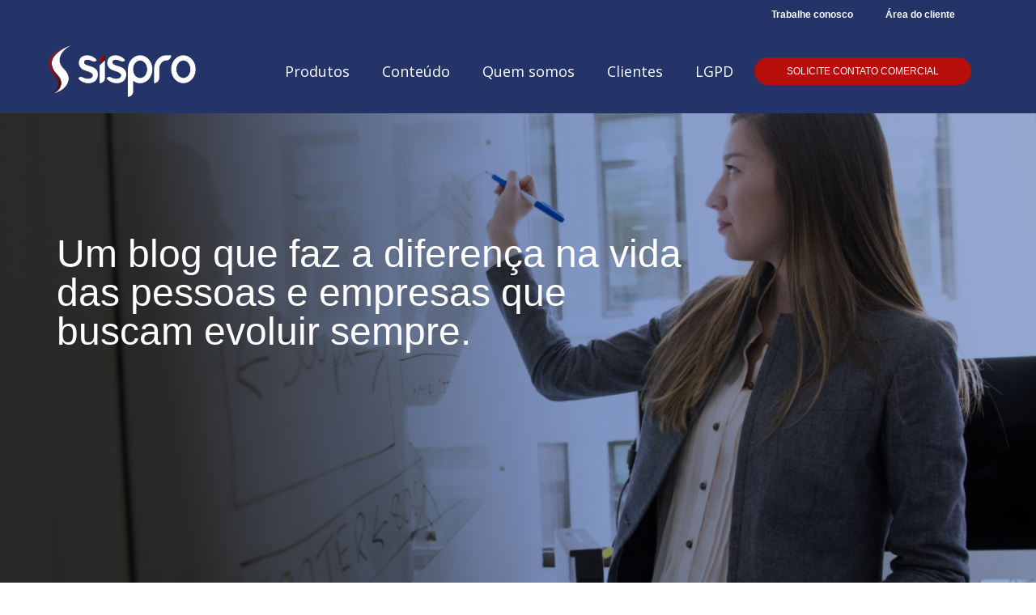

--- FILE ---
content_type: text/html; charset=UTF-8
request_url: https://www.sispro.com.br/tag/declaracao-de-imposto-de-renda/
body_size: 25468
content:
<!doctype html>
<html lang="pt-BR">
<head>
	<meta charset="UTF-8">
	<meta name="viewport" content="width=device-width, initial-scale=1">
	<link rel="profile" href="https://gmpg.org/xfn/11">
	<meta name='robots' content='index, follow, max-image-preview:large, max-snippet:-1, max-video-preview:-1' />
	<style>img:is([sizes="auto" i], [sizes^="auto," i]) { contain-intrinsic-size: 3000px 1500px }</style>
	
<!-- Google Tag Manager for WordPress by gtm4wp.com -->
<script data-cfasync="false" data-pagespeed-no-defer>
	var gtm4wp_datalayer_name = "dataLayer";
	var dataLayer = dataLayer || [];
</script>
<!-- End Google Tag Manager for WordPress by gtm4wp.com -->
		<!-- Meta Tag Manager -->
		<meta name="facebook-domain-verification" content="fgm7xvwhw4udfkk60huh5j57cke8a0" />
		<!-- / Meta Tag Manager -->

	<!-- This site is optimized with the Yoast SEO plugin v26.8 - https://yoast.com/product/yoast-seo-wordpress/ -->
	<title>Tag declaração de imposto de renda - Blog ERP - SISPRO</title>
	<meta name="description" content="Acompanhe as publicações com a tag declaração de imposto de renda no Blog ERP da SISPRO e fique por dentro das novidades em declaração de imposto de renda." />
	<link rel="canonical" href="https://www.sispro.com.br/tag/declaracao-de-imposto-de-renda/" />
	<meta property="og:locale" content="pt_BR" />
	<meta property="og:type" content="article" />
	<meta property="og:title" content="Tag declaração de imposto de renda - Blog ERP - SISPRO" />
	<meta property="og:description" content="Acompanhe as publicações com a tag declaração de imposto de renda no Blog ERP da SISPRO e fique por dentro das novidades em declaração de imposto de renda." />
	<meta property="og:url" content="https://www.sispro.com.br/tag/declaracao-de-imposto-de-renda/" />
	<meta property="og:site_name" content="SISPRO" />
	<meta name="twitter:card" content="summary_large_image" />
	<meta name="twitter:site" content="@sisproSA" />
	<script type="application/ld+json" class="yoast-schema-graph">{"@context":"https://schema.org","@graph":[{"@type":"CollectionPage","@id":"https://www.sispro.com.br/tag/declaracao-de-imposto-de-renda/","url":"https://www.sispro.com.br/tag/declaracao-de-imposto-de-renda/","name":"Tag declaração de imposto de renda - Blog ERP - SISPRO","isPartOf":{"@id":"https://www.sispro.com.br/#website"},"primaryImageOfPage":{"@id":"https://www.sispro.com.br/tag/declaracao-de-imposto-de-renda/#primaryimage"},"image":{"@id":"https://www.sispro.com.br/tag/declaracao-de-imposto-de-renda/#primaryimage"},"thumbnailUrl":"https://www.sispro.com.br/wp-content/uploads/2017/01/post_SISPRO_08.jpg","description":"Acompanhe as publicações com a tag declaração de imposto de renda no Blog ERP da SISPRO e fique por dentro das novidades em declaração de imposto de renda.","breadcrumb":{"@id":"https://www.sispro.com.br/tag/declaracao-de-imposto-de-renda/#breadcrumb"},"inLanguage":"pt-BR"},{"@type":"ImageObject","inLanguage":"pt-BR","@id":"https://www.sispro.com.br/tag/declaracao-de-imposto-de-renda/#primaryimage","url":"https://www.sispro.com.br/wp-content/uploads/2017/01/post_SISPRO_08.jpg","contentUrl":"https://www.sispro.com.br/wp-content/uploads/2017/01/post_SISPRO_08.jpg","width":1182,"height":1182,"caption":"DIRF 2017"},{"@type":"BreadcrumbList","@id":"https://www.sispro.com.br/tag/declaracao-de-imposto-de-renda/#breadcrumb","itemListElement":[{"@type":"ListItem","position":1,"name":"Início","item":"https://www.sispro.com.br/"},{"@type":"ListItem","position":2,"name":"declaração de imposto de renda"}]},{"@type":"WebSite","@id":"https://www.sispro.com.br/#website","url":"https://www.sispro.com.br/","name":"SISPRO","description":"Software Empresarial","publisher":{"@id":"https://www.sispro.com.br/#organization"},"potentialAction":[{"@type":"SearchAction","target":{"@type":"EntryPoint","urlTemplate":"https://www.sispro.com.br/?s={search_term_string}"},"query-input":{"@type":"PropertyValueSpecification","valueRequired":true,"valueName":"search_term_string"}}],"inLanguage":"pt-BR"},{"@type":"Organization","@id":"https://www.sispro.com.br/#organization","name":"SISPRO","url":"https://www.sispro.com.br/","logo":{"@type":"ImageObject","inLanguage":"pt-BR","@id":"https://www.sispro.com.br/#/schema/logo/image/","url":"https://www.sispro.com.br/wp-content/uploads/2021/06/Logotipo-Sispro_Branco-Vermelho_Fundo-Transparente-2.png","contentUrl":"https://www.sispro.com.br/wp-content/uploads/2021/06/Logotipo-Sispro_Branco-Vermelho_Fundo-Transparente-2.png","width":395,"height":225,"caption":"SISPRO"},"image":{"@id":"https://www.sispro.com.br/#/schema/logo/image/"},"sameAs":["https://www.facebook.com/SisproERP/","https://x.com/sisproSA","https://www.linkedin.com/company/sispro","https://www.youtube.com/channel/UCF6WBBIXUL1P2Hl24FiH8jA"]}]}</script>
	<!-- / Yoast SEO plugin. -->


<script>
window._wpemojiSettings = {"baseUrl":"https:\/\/s.w.org\/images\/core\/emoji\/16.0.1\/72x72\/","ext":".png","svgUrl":"https:\/\/s.w.org\/images\/core\/emoji\/16.0.1\/svg\/","svgExt":".svg","source":{"concatemoji":"https:\/\/www.sispro.com.br\/wp-includes\/js\/wp-emoji-release.min.js?ver=bf05c121e25888549142d1c8fa21a801"}};
/*! This file is auto-generated */
!function(s,n){var o,i,e;function c(e){try{var t={supportTests:e,timestamp:(new Date).valueOf()};sessionStorage.setItem(o,JSON.stringify(t))}catch(e){}}function p(e,t,n){e.clearRect(0,0,e.canvas.width,e.canvas.height),e.fillText(t,0,0);var t=new Uint32Array(e.getImageData(0,0,e.canvas.width,e.canvas.height).data),a=(e.clearRect(0,0,e.canvas.width,e.canvas.height),e.fillText(n,0,0),new Uint32Array(e.getImageData(0,0,e.canvas.width,e.canvas.height).data));return t.every(function(e,t){return e===a[t]})}function u(e,t){e.clearRect(0,0,e.canvas.width,e.canvas.height),e.fillText(t,0,0);for(var n=e.getImageData(16,16,1,1),a=0;a<n.data.length;a++)if(0!==n.data[a])return!1;return!0}function f(e,t,n,a){switch(t){case"flag":return n(e,"\ud83c\udff3\ufe0f\u200d\u26a7\ufe0f","\ud83c\udff3\ufe0f\u200b\u26a7\ufe0f")?!1:!n(e,"\ud83c\udde8\ud83c\uddf6","\ud83c\udde8\u200b\ud83c\uddf6")&&!n(e,"\ud83c\udff4\udb40\udc67\udb40\udc62\udb40\udc65\udb40\udc6e\udb40\udc67\udb40\udc7f","\ud83c\udff4\u200b\udb40\udc67\u200b\udb40\udc62\u200b\udb40\udc65\u200b\udb40\udc6e\u200b\udb40\udc67\u200b\udb40\udc7f");case"emoji":return!a(e,"\ud83e\udedf")}return!1}function g(e,t,n,a){var r="undefined"!=typeof WorkerGlobalScope&&self instanceof WorkerGlobalScope?new OffscreenCanvas(300,150):s.createElement("canvas"),o=r.getContext("2d",{willReadFrequently:!0}),i=(o.textBaseline="top",o.font="600 32px Arial",{});return e.forEach(function(e){i[e]=t(o,e,n,a)}),i}function t(e){var t=s.createElement("script");t.src=e,t.defer=!0,s.head.appendChild(t)}"undefined"!=typeof Promise&&(o="wpEmojiSettingsSupports",i=["flag","emoji"],n.supports={everything:!0,everythingExceptFlag:!0},e=new Promise(function(e){s.addEventListener("DOMContentLoaded",e,{once:!0})}),new Promise(function(t){var n=function(){try{var e=JSON.parse(sessionStorage.getItem(o));if("object"==typeof e&&"number"==typeof e.timestamp&&(new Date).valueOf()<e.timestamp+604800&&"object"==typeof e.supportTests)return e.supportTests}catch(e){}return null}();if(!n){if("undefined"!=typeof Worker&&"undefined"!=typeof OffscreenCanvas&&"undefined"!=typeof URL&&URL.createObjectURL&&"undefined"!=typeof Blob)try{var e="postMessage("+g.toString()+"("+[JSON.stringify(i),f.toString(),p.toString(),u.toString()].join(",")+"));",a=new Blob([e],{type:"text/javascript"}),r=new Worker(URL.createObjectURL(a),{name:"wpTestEmojiSupports"});return void(r.onmessage=function(e){c(n=e.data),r.terminate(),t(n)})}catch(e){}c(n=g(i,f,p,u))}t(n)}).then(function(e){for(var t in e)n.supports[t]=e[t],n.supports.everything=n.supports.everything&&n.supports[t],"flag"!==t&&(n.supports.everythingExceptFlag=n.supports.everythingExceptFlag&&n.supports[t]);n.supports.everythingExceptFlag=n.supports.everythingExceptFlag&&!n.supports.flag,n.DOMReady=!1,n.readyCallback=function(){n.DOMReady=!0}}).then(function(){return e}).then(function(){var e;n.supports.everything||(n.readyCallback(),(e=n.source||{}).concatemoji?t(e.concatemoji):e.wpemoji&&e.twemoji&&(t(e.twemoji),t(e.wpemoji)))}))}((window,document),window._wpemojiSettings);
</script>

<style id='wp-emoji-styles-inline-css'>

	img.wp-smiley, img.emoji {
		display: inline !important;
		border: none !important;
		box-shadow: none !important;
		height: 1em !important;
		width: 1em !important;
		margin: 0 0.07em !important;
		vertical-align: -0.1em !important;
		background: none !important;
		padding: 0 !important;
	}
</style>
<link rel='stylesheet' id='wp-block-library-css' href='https://www.sispro.com.br/wp-includes/css/dist/block-library/style.min.css?ver=bf05c121e25888549142d1c8fa21a801' media='all' />
<style id='global-styles-inline-css'>
:root{--wp--preset--aspect-ratio--square: 1;--wp--preset--aspect-ratio--4-3: 4/3;--wp--preset--aspect-ratio--3-4: 3/4;--wp--preset--aspect-ratio--3-2: 3/2;--wp--preset--aspect-ratio--2-3: 2/3;--wp--preset--aspect-ratio--16-9: 16/9;--wp--preset--aspect-ratio--9-16: 9/16;--wp--preset--color--black: #000000;--wp--preset--color--cyan-bluish-gray: #abb8c3;--wp--preset--color--white: #ffffff;--wp--preset--color--pale-pink: #f78da7;--wp--preset--color--vivid-red: #cf2e2e;--wp--preset--color--luminous-vivid-orange: #ff6900;--wp--preset--color--luminous-vivid-amber: #fcb900;--wp--preset--color--light-green-cyan: #7bdcb5;--wp--preset--color--vivid-green-cyan: #00d084;--wp--preset--color--pale-cyan-blue: #8ed1fc;--wp--preset--color--vivid-cyan-blue: #0693e3;--wp--preset--color--vivid-purple: #9b51e0;--wp--preset--gradient--vivid-cyan-blue-to-vivid-purple: linear-gradient(135deg,rgba(6,147,227,1) 0%,rgb(155,81,224) 100%);--wp--preset--gradient--light-green-cyan-to-vivid-green-cyan: linear-gradient(135deg,rgb(122,220,180) 0%,rgb(0,208,130) 100%);--wp--preset--gradient--luminous-vivid-amber-to-luminous-vivid-orange: linear-gradient(135deg,rgba(252,185,0,1) 0%,rgba(255,105,0,1) 100%);--wp--preset--gradient--luminous-vivid-orange-to-vivid-red: linear-gradient(135deg,rgba(255,105,0,1) 0%,rgb(207,46,46) 100%);--wp--preset--gradient--very-light-gray-to-cyan-bluish-gray: linear-gradient(135deg,rgb(238,238,238) 0%,rgb(169,184,195) 100%);--wp--preset--gradient--cool-to-warm-spectrum: linear-gradient(135deg,rgb(74,234,220) 0%,rgb(151,120,209) 20%,rgb(207,42,186) 40%,rgb(238,44,130) 60%,rgb(251,105,98) 80%,rgb(254,248,76) 100%);--wp--preset--gradient--blush-light-purple: linear-gradient(135deg,rgb(255,206,236) 0%,rgb(152,150,240) 100%);--wp--preset--gradient--blush-bordeaux: linear-gradient(135deg,rgb(254,205,165) 0%,rgb(254,45,45) 50%,rgb(107,0,62) 100%);--wp--preset--gradient--luminous-dusk: linear-gradient(135deg,rgb(255,203,112) 0%,rgb(199,81,192) 50%,rgb(65,88,208) 100%);--wp--preset--gradient--pale-ocean: linear-gradient(135deg,rgb(255,245,203) 0%,rgb(182,227,212) 50%,rgb(51,167,181) 100%);--wp--preset--gradient--electric-grass: linear-gradient(135deg,rgb(202,248,128) 0%,rgb(113,206,126) 100%);--wp--preset--gradient--midnight: linear-gradient(135deg,rgb(2,3,129) 0%,rgb(40,116,252) 100%);--wp--preset--font-size--small: 13px;--wp--preset--font-size--medium: 20px;--wp--preset--font-size--large: 36px;--wp--preset--font-size--x-large: 42px;--wp--preset--spacing--20: 0.44rem;--wp--preset--spacing--30: 0.67rem;--wp--preset--spacing--40: 1rem;--wp--preset--spacing--50: 1.5rem;--wp--preset--spacing--60: 2.25rem;--wp--preset--spacing--70: 3.38rem;--wp--preset--spacing--80: 5.06rem;--wp--preset--shadow--natural: 6px 6px 9px rgba(0, 0, 0, 0.2);--wp--preset--shadow--deep: 12px 12px 50px rgba(0, 0, 0, 0.4);--wp--preset--shadow--sharp: 6px 6px 0px rgba(0, 0, 0, 0.2);--wp--preset--shadow--outlined: 6px 6px 0px -3px rgba(255, 255, 255, 1), 6px 6px rgba(0, 0, 0, 1);--wp--preset--shadow--crisp: 6px 6px 0px rgba(0, 0, 0, 1);}:root { --wp--style--global--content-size: 800px;--wp--style--global--wide-size: 1200px; }:where(body) { margin: 0; }.wp-site-blocks > .alignleft { float: left; margin-right: 2em; }.wp-site-blocks > .alignright { float: right; margin-left: 2em; }.wp-site-blocks > .aligncenter { justify-content: center; margin-left: auto; margin-right: auto; }:where(.wp-site-blocks) > * { margin-block-start: 24px; margin-block-end: 0; }:where(.wp-site-blocks) > :first-child { margin-block-start: 0; }:where(.wp-site-blocks) > :last-child { margin-block-end: 0; }:root { --wp--style--block-gap: 24px; }:root :where(.is-layout-flow) > :first-child{margin-block-start: 0;}:root :where(.is-layout-flow) > :last-child{margin-block-end: 0;}:root :where(.is-layout-flow) > *{margin-block-start: 24px;margin-block-end: 0;}:root :where(.is-layout-constrained) > :first-child{margin-block-start: 0;}:root :where(.is-layout-constrained) > :last-child{margin-block-end: 0;}:root :where(.is-layout-constrained) > *{margin-block-start: 24px;margin-block-end: 0;}:root :where(.is-layout-flex){gap: 24px;}:root :where(.is-layout-grid){gap: 24px;}.is-layout-flow > .alignleft{float: left;margin-inline-start: 0;margin-inline-end: 2em;}.is-layout-flow > .alignright{float: right;margin-inline-start: 2em;margin-inline-end: 0;}.is-layout-flow > .aligncenter{margin-left: auto !important;margin-right: auto !important;}.is-layout-constrained > .alignleft{float: left;margin-inline-start: 0;margin-inline-end: 2em;}.is-layout-constrained > .alignright{float: right;margin-inline-start: 2em;margin-inline-end: 0;}.is-layout-constrained > .aligncenter{margin-left: auto !important;margin-right: auto !important;}.is-layout-constrained > :where(:not(.alignleft):not(.alignright):not(.alignfull)){max-width: var(--wp--style--global--content-size);margin-left: auto !important;margin-right: auto !important;}.is-layout-constrained > .alignwide{max-width: var(--wp--style--global--wide-size);}body .is-layout-flex{display: flex;}.is-layout-flex{flex-wrap: wrap;align-items: center;}.is-layout-flex > :is(*, div){margin: 0;}body .is-layout-grid{display: grid;}.is-layout-grid > :is(*, div){margin: 0;}body{padding-top: 0px;padding-right: 0px;padding-bottom: 0px;padding-left: 0px;}a:where(:not(.wp-element-button)){text-decoration: underline;}:root :where(.wp-element-button, .wp-block-button__link){background-color: #32373c;border-width: 0;color: #fff;font-family: inherit;font-size: inherit;line-height: inherit;padding: calc(0.667em + 2px) calc(1.333em + 2px);text-decoration: none;}.has-black-color{color: var(--wp--preset--color--black) !important;}.has-cyan-bluish-gray-color{color: var(--wp--preset--color--cyan-bluish-gray) !important;}.has-white-color{color: var(--wp--preset--color--white) !important;}.has-pale-pink-color{color: var(--wp--preset--color--pale-pink) !important;}.has-vivid-red-color{color: var(--wp--preset--color--vivid-red) !important;}.has-luminous-vivid-orange-color{color: var(--wp--preset--color--luminous-vivid-orange) !important;}.has-luminous-vivid-amber-color{color: var(--wp--preset--color--luminous-vivid-amber) !important;}.has-light-green-cyan-color{color: var(--wp--preset--color--light-green-cyan) !important;}.has-vivid-green-cyan-color{color: var(--wp--preset--color--vivid-green-cyan) !important;}.has-pale-cyan-blue-color{color: var(--wp--preset--color--pale-cyan-blue) !important;}.has-vivid-cyan-blue-color{color: var(--wp--preset--color--vivid-cyan-blue) !important;}.has-vivid-purple-color{color: var(--wp--preset--color--vivid-purple) !important;}.has-black-background-color{background-color: var(--wp--preset--color--black) !important;}.has-cyan-bluish-gray-background-color{background-color: var(--wp--preset--color--cyan-bluish-gray) !important;}.has-white-background-color{background-color: var(--wp--preset--color--white) !important;}.has-pale-pink-background-color{background-color: var(--wp--preset--color--pale-pink) !important;}.has-vivid-red-background-color{background-color: var(--wp--preset--color--vivid-red) !important;}.has-luminous-vivid-orange-background-color{background-color: var(--wp--preset--color--luminous-vivid-orange) !important;}.has-luminous-vivid-amber-background-color{background-color: var(--wp--preset--color--luminous-vivid-amber) !important;}.has-light-green-cyan-background-color{background-color: var(--wp--preset--color--light-green-cyan) !important;}.has-vivid-green-cyan-background-color{background-color: var(--wp--preset--color--vivid-green-cyan) !important;}.has-pale-cyan-blue-background-color{background-color: var(--wp--preset--color--pale-cyan-blue) !important;}.has-vivid-cyan-blue-background-color{background-color: var(--wp--preset--color--vivid-cyan-blue) !important;}.has-vivid-purple-background-color{background-color: var(--wp--preset--color--vivid-purple) !important;}.has-black-border-color{border-color: var(--wp--preset--color--black) !important;}.has-cyan-bluish-gray-border-color{border-color: var(--wp--preset--color--cyan-bluish-gray) !important;}.has-white-border-color{border-color: var(--wp--preset--color--white) !important;}.has-pale-pink-border-color{border-color: var(--wp--preset--color--pale-pink) !important;}.has-vivid-red-border-color{border-color: var(--wp--preset--color--vivid-red) !important;}.has-luminous-vivid-orange-border-color{border-color: var(--wp--preset--color--luminous-vivid-orange) !important;}.has-luminous-vivid-amber-border-color{border-color: var(--wp--preset--color--luminous-vivid-amber) !important;}.has-light-green-cyan-border-color{border-color: var(--wp--preset--color--light-green-cyan) !important;}.has-vivid-green-cyan-border-color{border-color: var(--wp--preset--color--vivid-green-cyan) !important;}.has-pale-cyan-blue-border-color{border-color: var(--wp--preset--color--pale-cyan-blue) !important;}.has-vivid-cyan-blue-border-color{border-color: var(--wp--preset--color--vivid-cyan-blue) !important;}.has-vivid-purple-border-color{border-color: var(--wp--preset--color--vivid-purple) !important;}.has-vivid-cyan-blue-to-vivid-purple-gradient-background{background: var(--wp--preset--gradient--vivid-cyan-blue-to-vivid-purple) !important;}.has-light-green-cyan-to-vivid-green-cyan-gradient-background{background: var(--wp--preset--gradient--light-green-cyan-to-vivid-green-cyan) !important;}.has-luminous-vivid-amber-to-luminous-vivid-orange-gradient-background{background: var(--wp--preset--gradient--luminous-vivid-amber-to-luminous-vivid-orange) !important;}.has-luminous-vivid-orange-to-vivid-red-gradient-background{background: var(--wp--preset--gradient--luminous-vivid-orange-to-vivid-red) !important;}.has-very-light-gray-to-cyan-bluish-gray-gradient-background{background: var(--wp--preset--gradient--very-light-gray-to-cyan-bluish-gray) !important;}.has-cool-to-warm-spectrum-gradient-background{background: var(--wp--preset--gradient--cool-to-warm-spectrum) !important;}.has-blush-light-purple-gradient-background{background: var(--wp--preset--gradient--blush-light-purple) !important;}.has-blush-bordeaux-gradient-background{background: var(--wp--preset--gradient--blush-bordeaux) !important;}.has-luminous-dusk-gradient-background{background: var(--wp--preset--gradient--luminous-dusk) !important;}.has-pale-ocean-gradient-background{background: var(--wp--preset--gradient--pale-ocean) !important;}.has-electric-grass-gradient-background{background: var(--wp--preset--gradient--electric-grass) !important;}.has-midnight-gradient-background{background: var(--wp--preset--gradient--midnight) !important;}.has-small-font-size{font-size: var(--wp--preset--font-size--small) !important;}.has-medium-font-size{font-size: var(--wp--preset--font-size--medium) !important;}.has-large-font-size{font-size: var(--wp--preset--font-size--large) !important;}.has-x-large-font-size{font-size: var(--wp--preset--font-size--x-large) !important;}
:root :where(.wp-block-pullquote){font-size: 1.5em;line-height: 1.6;}
</style>
<link rel='stylesheet' id='hello-elementor-css' href='https://www.sispro.com.br/wp-content/themes/hello-elementor/assets/css/reset.css?ver=3.4.4' media='all' />
<link rel='stylesheet' id='hello-elementor-theme-style-css' href='https://www.sispro.com.br/wp-content/themes/hello-elementor/assets/css/theme.css?ver=3.4.4' media='all' />
<link rel='stylesheet' id='hello-elementor-header-footer-css' href='https://www.sispro.com.br/wp-content/themes/hello-elementor/assets/css/header-footer.css?ver=3.4.4' media='all' />
<link rel='stylesheet' id='elementor-frontend-css' href='https://www.sispro.com.br/wp-content/plugins/elementor/assets/css/frontend.min.css?ver=3.32.3' media='all' />
<link rel='stylesheet' id='elementor-post-23911-css' href='https://www.sispro.com.br/wp-content/uploads/elementor/css/post-23911.css?ver=1769016358' media='all' />
<link rel='stylesheet' id='widget-nav-menu-css' href='https://www.sispro.com.br/wp-content/plugins/elementor-pro/assets/css/widget-nav-menu.min.css?ver=3.32.3' media='all' />
<link rel='stylesheet' id='e-motion-fx-css' href='https://www.sispro.com.br/wp-content/plugins/elementor-pro/assets/css/modules/motion-fx.min.css?ver=3.32.3' media='all' />
<link rel='stylesheet' id='widget-image-css' href='https://www.sispro.com.br/wp-content/plugins/elementor/assets/css/widget-image.min.css?ver=3.32.3' media='all' />
<link rel='stylesheet' id='e-sticky-css' href='https://www.sispro.com.br/wp-content/plugins/elementor-pro/assets/css/modules/sticky.min.css?ver=3.32.3' media='all' />
<link rel='stylesheet' id='widget-social-icons-css' href='https://www.sispro.com.br/wp-content/plugins/elementor/assets/css/widget-social-icons.min.css?ver=3.32.3' media='all' />
<link rel='stylesheet' id='e-apple-webkit-css' href='https://www.sispro.com.br/wp-content/plugins/elementor/assets/css/conditionals/apple-webkit.min.css?ver=3.32.3' media='all' />
<link rel='stylesheet' id='widget-heading-css' href='https://www.sispro.com.br/wp-content/plugins/elementor/assets/css/widget-heading.min.css?ver=3.32.3' media='all' />
<link rel='stylesheet' id='widget-icon-list-css' href='https://www.sispro.com.br/wp-content/plugins/elementor/assets/css/widget-icon-list.min.css?ver=3.32.3' media='all' />
<link rel='stylesheet' id='swiper-css' href='https://www.sispro.com.br/wp-content/plugins/elementor/assets/lib/swiper/v8/css/swiper.min.css?ver=8.4.5' media='all' />
<link rel='stylesheet' id='e-swiper-css' href='https://www.sispro.com.br/wp-content/plugins/elementor/assets/css/conditionals/e-swiper.min.css?ver=3.32.3' media='all' />
<link rel='stylesheet' id='widget-posts-css' href='https://www.sispro.com.br/wp-content/plugins/elementor-pro/assets/css/widget-posts.min.css?ver=3.32.3' media='all' />
<link rel='stylesheet' id='widget-loop-common-css' href='https://www.sispro.com.br/wp-content/plugins/elementor-pro/assets/css/widget-loop-common.min.css?ver=3.32.3' media='all' />
<link rel='stylesheet' id='widget-loop-grid-css' href='https://www.sispro.com.br/wp-content/plugins/elementor-pro/assets/css/widget-loop-grid.min.css?ver=3.32.3' media='all' />
<link rel='stylesheet' id='widget-form-css' href='https://www.sispro.com.br/wp-content/plugins/elementor-pro/assets/css/widget-form.min.css?ver=3.32.3' media='all' />
<link rel='stylesheet' id='elementor-icons-css' href='https://www.sispro.com.br/wp-content/plugins/elementor/assets/lib/eicons/css/elementor-icons.min.css?ver=5.44.0' media='all' />
<link rel='stylesheet' id='elementor-post-30841-css' href='https://www.sispro.com.br/wp-content/uploads/elementor/css/post-30841.css?ver=1769016358' media='all' />
<link rel='stylesheet' id='elementor-post-30800-css' href='https://www.sispro.com.br/wp-content/uploads/elementor/css/post-30800.css?ver=1769016179' media='all' />
<link rel='stylesheet' id='elementor-post-30156-css' href='https://www.sispro.com.br/wp-content/uploads/elementor/css/post-30156.css?ver=1769016775' media='all' />
<link rel='stylesheet' id='tablepress-default-css' href='https://www.sispro.com.br/wp-content/tablepress-combined.min.css?ver=34' media='all' />
<link rel='stylesheet' id='elementor-gf-local-opensans-css' href='https://www.sispro.com.br/wp-content/uploads/elementor/google-fonts/css/opensans.css?ver=1744660254' media='all' />
<link rel='stylesheet' id='elementor-gf-local-roboto-css' href='https://www.sispro.com.br/wp-content/uploads/elementor/google-fonts/css/roboto.css?ver=1744660299' media='all' />
<link rel='stylesheet' id='elementor-gf-local-inter-css' href='https://www.sispro.com.br/wp-content/uploads/elementor/google-fonts/css/inter.css?ver=1744660334' media='all' />
<link rel='stylesheet' id='elementor-icons-shared-0-css' href='https://www.sispro.com.br/wp-content/plugins/elementor/assets/lib/font-awesome/css/fontawesome.min.css?ver=5.15.3' media='all' />
<link rel='stylesheet' id='elementor-icons-fa-solid-css' href='https://www.sispro.com.br/wp-content/plugins/elementor/assets/lib/font-awesome/css/solid.min.css?ver=5.15.3' media='all' />
<link rel='stylesheet' id='elementor-icons-fa-brands-css' href='https://www.sispro.com.br/wp-content/plugins/elementor/assets/lib/font-awesome/css/brands.min.css?ver=5.15.3' media='all' />
<script src="https://www.sispro.com.br/wp-includes/js/jquery/jquery.min.js?ver=3.7.1" id="jquery-core-js"></script>
<script src="https://www.sispro.com.br/wp-includes/js/jquery/jquery-migrate.min.js?ver=3.4.1" id="jquery-migrate-js"></script>
<link rel="https://api.w.org/" href="https://www.sispro.com.br/wp-json/" /><link rel="alternate" title="JSON" type="application/json" href="https://www.sispro.com.br/wp-json/wp/v2/tags/1175" /><link rel="EditURI" type="application/rsd+xml" title="RSD" href="https://www.sispro.com.br/xmlrpc.php?rsd" />


<!-- Google Tag Manager for WordPress by gtm4wp.com -->
<!-- GTM Container placement set to automatic -->
<script data-cfasync="false" data-pagespeed-no-defer>
	var dataLayer_content = {"pagePostType":"post","pagePostType2":"tag-post"};
	dataLayer.push( dataLayer_content );
</script>
<script data-cfasync="false" data-pagespeed-no-defer>
(function(w,d,s,l,i){w[l]=w[l]||[];w[l].push({'gtm.start':
new Date().getTime(),event:'gtm.js'});var f=d.getElementsByTagName(s)[0],
j=d.createElement(s),dl=l!='dataLayer'?'&l='+l:'';j.async=true;j.src=
'//www.googletagmanager.com/gtm.js?id='+i+dl;f.parentNode.insertBefore(j,f);
})(window,document,'script','dataLayer','GTM-58XN7PF');
</script>
<!-- End Google Tag Manager for WordPress by gtm4wp.com --><meta name="generator" content="Elementor 3.32.3; features: additional_custom_breakpoints; settings: css_print_method-external, google_font-enabled, font_display-auto">

<script src='https://cdn.privacytools.com.br/public_api/banner/autoblock/v2/Pk1Q819161.js?t=1'></script>
			<style>
				.e-con.e-parent:nth-of-type(n+4):not(.e-lazyloaded):not(.e-no-lazyload),
				.e-con.e-parent:nth-of-type(n+4):not(.e-lazyloaded):not(.e-no-lazyload) * {
					background-image: none !important;
				}
				@media screen and (max-height: 1024px) {
					.e-con.e-parent:nth-of-type(n+3):not(.e-lazyloaded):not(.e-no-lazyload),
					.e-con.e-parent:nth-of-type(n+3):not(.e-lazyloaded):not(.e-no-lazyload) * {
						background-image: none !important;
					}
				}
				@media screen and (max-height: 640px) {
					.e-con.e-parent:nth-of-type(n+2):not(.e-lazyloaded):not(.e-no-lazyload),
					.e-con.e-parent:nth-of-type(n+2):not(.e-lazyloaded):not(.e-no-lazyload) * {
						background-image: none !important;
					}
				}
			</style>
			<style type="text/css">.saboxplugin-wrap{-webkit-box-sizing:border-box;-moz-box-sizing:border-box;-ms-box-sizing:border-box;box-sizing:border-box;border:1px solid #eee;width:100%;clear:both;display:block;overflow:hidden;word-wrap:break-word;position:relative}.saboxplugin-wrap .saboxplugin-gravatar{float:left;padding:0 20px 20px 20px}.saboxplugin-wrap .saboxplugin-gravatar img{max-width:100px;height:auto;border-radius:0;}.saboxplugin-wrap .saboxplugin-authorname{font-size:18px;line-height:1;margin:20px 0 0 20px;display:block}.saboxplugin-wrap .saboxplugin-authorname a{text-decoration:none}.saboxplugin-wrap .saboxplugin-authorname a:focus{outline:0}.saboxplugin-wrap .saboxplugin-desc{display:block;margin:5px 20px}.saboxplugin-wrap .saboxplugin-desc a{text-decoration:underline}.saboxplugin-wrap .saboxplugin-desc p{margin:5px 0 12px}.saboxplugin-wrap .saboxplugin-web{margin:0 20px 15px;text-align:left}.saboxplugin-wrap .sab-web-position{text-align:right}.saboxplugin-wrap .saboxplugin-web a{color:#ccc;text-decoration:none}.saboxplugin-wrap .saboxplugin-socials{position:relative;display:block;background:#fcfcfc;padding:5px;border-top:1px solid #eee}.saboxplugin-wrap .saboxplugin-socials a svg{width:20px;height:20px}.saboxplugin-wrap .saboxplugin-socials a svg .st2{fill:#fff; transform-origin:center center;}.saboxplugin-wrap .saboxplugin-socials a svg .st1{fill:rgba(0,0,0,.3)}.saboxplugin-wrap .saboxplugin-socials a:hover{opacity:.8;-webkit-transition:opacity .4s;-moz-transition:opacity .4s;-o-transition:opacity .4s;transition:opacity .4s;box-shadow:none!important;-webkit-box-shadow:none!important}.saboxplugin-wrap .saboxplugin-socials .saboxplugin-icon-color{box-shadow:none;padding:0;border:0;-webkit-transition:opacity .4s;-moz-transition:opacity .4s;-o-transition:opacity .4s;transition:opacity .4s;display:inline-block;color:#fff;font-size:0;text-decoration:inherit;margin:5px;-webkit-border-radius:0;-moz-border-radius:0;-ms-border-radius:0;-o-border-radius:0;border-radius:0;overflow:hidden}.saboxplugin-wrap .saboxplugin-socials .saboxplugin-icon-grey{text-decoration:inherit;box-shadow:none;position:relative;display:-moz-inline-stack;display:inline-block;vertical-align:middle;zoom:1;margin:10px 5px;color:#444;fill:#444}.clearfix:after,.clearfix:before{content:' ';display:table;line-height:0;clear:both}.ie7 .clearfix{zoom:1}.saboxplugin-socials.sabox-colored .saboxplugin-icon-color .sab-twitch{border-color:#38245c}.saboxplugin-socials.sabox-colored .saboxplugin-icon-color .sab-behance{border-color:#003eb0}.saboxplugin-socials.sabox-colored .saboxplugin-icon-color .sab-deviantart{border-color:#036824}.saboxplugin-socials.sabox-colored .saboxplugin-icon-color .sab-digg{border-color:#00327c}.saboxplugin-socials.sabox-colored .saboxplugin-icon-color .sab-dribbble{border-color:#ba1655}.saboxplugin-socials.sabox-colored .saboxplugin-icon-color .sab-facebook{border-color:#1e2e4f}.saboxplugin-socials.sabox-colored .saboxplugin-icon-color .sab-flickr{border-color:#003576}.saboxplugin-socials.sabox-colored .saboxplugin-icon-color .sab-github{border-color:#264874}.saboxplugin-socials.sabox-colored .saboxplugin-icon-color .sab-google{border-color:#0b51c5}.saboxplugin-socials.sabox-colored .saboxplugin-icon-color .sab-html5{border-color:#902e13}.saboxplugin-socials.sabox-colored .saboxplugin-icon-color .sab-instagram{border-color:#1630aa}.saboxplugin-socials.sabox-colored .saboxplugin-icon-color .sab-linkedin{border-color:#00344f}.saboxplugin-socials.sabox-colored .saboxplugin-icon-color .sab-pinterest{border-color:#5b040e}.saboxplugin-socials.sabox-colored .saboxplugin-icon-color .sab-reddit{border-color:#992900}.saboxplugin-socials.sabox-colored .saboxplugin-icon-color .sab-rss{border-color:#a43b0a}.saboxplugin-socials.sabox-colored .saboxplugin-icon-color .sab-sharethis{border-color:#5d8420}.saboxplugin-socials.sabox-colored .saboxplugin-icon-color .sab-soundcloud{border-color:#995200}.saboxplugin-socials.sabox-colored .saboxplugin-icon-color .sab-spotify{border-color:#0f612c}.saboxplugin-socials.sabox-colored .saboxplugin-icon-color .sab-stackoverflow{border-color:#a95009}.saboxplugin-socials.sabox-colored .saboxplugin-icon-color .sab-steam{border-color:#006388}.saboxplugin-socials.sabox-colored .saboxplugin-icon-color .sab-user_email{border-color:#b84e05}.saboxplugin-socials.sabox-colored .saboxplugin-icon-color .sab-tumblr{border-color:#10151b}.saboxplugin-socials.sabox-colored .saboxplugin-icon-color .sab-twitter{border-color:#0967a0}.saboxplugin-socials.sabox-colored .saboxplugin-icon-color .sab-vimeo{border-color:#0d7091}.saboxplugin-socials.sabox-colored .saboxplugin-icon-color .sab-windows{border-color:#003f71}.saboxplugin-socials.sabox-colored .saboxplugin-icon-color .sab-whatsapp{border-color:#003f71}.saboxplugin-socials.sabox-colored .saboxplugin-icon-color .sab-wordpress{border-color:#0f3647}.saboxplugin-socials.sabox-colored .saboxplugin-icon-color .sab-yahoo{border-color:#14002d}.saboxplugin-socials.sabox-colored .saboxplugin-icon-color .sab-youtube{border-color:#900}.saboxplugin-socials.sabox-colored .saboxplugin-icon-color .sab-xing{border-color:#000202}.saboxplugin-socials.sabox-colored .saboxplugin-icon-color .sab-mixcloud{border-color:#2475a0}.saboxplugin-socials.sabox-colored .saboxplugin-icon-color .sab-vk{border-color:#243549}.saboxplugin-socials.sabox-colored .saboxplugin-icon-color .sab-medium{border-color:#00452c}.saboxplugin-socials.sabox-colored .saboxplugin-icon-color .sab-quora{border-color:#420e00}.saboxplugin-socials.sabox-colored .saboxplugin-icon-color .sab-meetup{border-color:#9b181c}.saboxplugin-socials.sabox-colored .saboxplugin-icon-color .sab-goodreads{border-color:#000}.saboxplugin-socials.sabox-colored .saboxplugin-icon-color .sab-snapchat{border-color:#999700}.saboxplugin-socials.sabox-colored .saboxplugin-icon-color .sab-500px{border-color:#00557f}.saboxplugin-socials.sabox-colored .saboxplugin-icon-color .sab-mastodont{border-color:#185886}.sabox-plus-item{margin-bottom:20px}@media screen and (max-width:480px){.saboxplugin-wrap{text-align:center}.saboxplugin-wrap .saboxplugin-gravatar{float:none;padding:20px 0;text-align:center;margin:0 auto;display:block}.saboxplugin-wrap .saboxplugin-gravatar img{float:none;display:inline-block;display:-moz-inline-stack;vertical-align:middle;zoom:1}.saboxplugin-wrap .saboxplugin-desc{margin:0 10px 20px;text-align:center}.saboxplugin-wrap .saboxplugin-authorname{text-align:center;margin:10px 0 20px}}body .saboxplugin-authorname a,body .saboxplugin-authorname a:hover{box-shadow:none;-webkit-box-shadow:none}a.sab-profile-edit{font-size:16px!important;line-height:1!important}.sab-edit-settings a,a.sab-profile-edit{color:#0073aa!important;box-shadow:none!important;-webkit-box-shadow:none!important}.sab-edit-settings{margin-right:15px;position:absolute;right:0;z-index:2;bottom:10px;line-height:20px}.sab-edit-settings i{margin-left:5px}.saboxplugin-socials{line-height:1!important}.rtl .saboxplugin-wrap .saboxplugin-gravatar{float:right}.rtl .saboxplugin-wrap .saboxplugin-authorname{display:flex;align-items:center}.rtl .saboxplugin-wrap .saboxplugin-authorname .sab-profile-edit{margin-right:10px}.rtl .sab-edit-settings{right:auto;left:0}img.sab-custom-avatar{max-width:75px;}.saboxplugin-wrap {margin-top:0px; margin-bottom:0px; padding: 0px 0px }.saboxplugin-wrap .saboxplugin-authorname {font-size:18px; line-height:25px;}.saboxplugin-wrap .saboxplugin-desc p, .saboxplugin-wrap .saboxplugin-desc {font-size:14px !important; line-height:21px !important;}.saboxplugin-wrap .saboxplugin-web {font-size:14px;}.saboxplugin-wrap .saboxplugin-socials a svg {width:18px;height:18px;}</style><link rel="icon" href="https://www.sispro.com.br/wp-content/uploads/2022/07/cropped-Logotipo-Sispro_Ícone_Padrão_Fundo-Transparente-32x32.png" sizes="32x32" />
<link rel="icon" href="https://www.sispro.com.br/wp-content/uploads/2022/07/cropped-Logotipo-Sispro_Ícone_Padrão_Fundo-Transparente-192x192.png" sizes="192x192" />
<link rel="apple-touch-icon" href="https://www.sispro.com.br/wp-content/uploads/2022/07/cropped-Logotipo-Sispro_Ícone_Padrão_Fundo-Transparente-180x180.png" />
<meta name="msapplication-TileImage" content="https://www.sispro.com.br/wp-content/uploads/2022/07/cropped-Logotipo-Sispro_Ícone_Padrão_Fundo-Transparente-270x270.png" />
		<style id="wp-custom-css">
			//Overflow-x://

body{overflow-x:hidden !important;}

body, html {overflow-x: hidden !important;}

//Corrigir escrollamento no Mobile//

@media (max-width: 786px){

body, html {overflow-x: hidden!important;}}

//Rotacionar item//		</style>
		</head>
<body data-rsssl=1 class="archive tag tag-declaracao-de-imposto-de-renda tag-1175 wp-custom-logo wp-embed-responsive wp-theme-hello-elementor eio-default hello-elementor-default elementor-page-30156 elementor-default elementor-template-full-width elementor-kit-23911">


<!-- GTM Container placement set to automatic -->
<!-- Google Tag Manager (noscript) -->
				<noscript><iframe src="https://www.googletagmanager.com/ns.html?id=GTM-58XN7PF" height="0" width="0" style="display:none;visibility:hidden" aria-hidden="true"></iframe></noscript>
<!-- End Google Tag Manager (noscript) -->
<a class="skip-link screen-reader-text" href="#content">Ir para o conteúdo</a>

		<header data-elementor-type="header" data-elementor-id="30841" class="elementor elementor-30841 elementor-location-header" data-elementor-post-type="elementor_library">
					<section class="elementor-section elementor-top-section elementor-element elementor-element-30398818 elementor-section-height-min-height elementor-section-boxed elementor-section-height-default elementor-section-items-middle" data-id="30398818" data-element_type="section" data-settings="{&quot;background_background&quot;:&quot;classic&quot;,&quot;motion_fx_motion_fx_scrolling&quot;:&quot;yes&quot;,&quot;motion_fx_translateY_effect&quot;:&quot;yes&quot;,&quot;motion_fx_translateY_affectedRange&quot;:{&quot;unit&quot;:&quot;%&quot;,&quot;size&quot;:&quot;&quot;,&quot;sizes&quot;:{&quot;start&quot;:0,&quot;end&quot;:50}},&quot;motion_fx_translateY_speed&quot;:{&quot;unit&quot;:&quot;px&quot;,&quot;size&quot;:4,&quot;sizes&quot;:[]},&quot;motion_fx_devices&quot;:[&quot;desktop&quot;,&quot;tablet&quot;,&quot;mobile&quot;]}">
						<div class="elementor-container elementor-column-gap-default">
					<div class="elementor-column elementor-col-100 elementor-top-column elementor-element elementor-element-469e44cb" data-id="469e44cb" data-element_type="column">
			<div class="elementor-widget-wrap elementor-element-populated">
						<div class="elementor-element elementor-element-63872d17 elementor-nav-menu__align-end elementor-nav-menu--dropdown-none elementor-widget elementor-widget-nav-menu" data-id="63872d17" data-element_type="widget" data-settings="{&quot;layout&quot;:&quot;horizontal&quot;,&quot;submenu_icon&quot;:{&quot;value&quot;:&quot;&lt;i class=\&quot;fas fa-caret-down\&quot; aria-hidden=\&quot;true\&quot;&gt;&lt;\/i&gt;&quot;,&quot;library&quot;:&quot;fa-solid&quot;}}" data-widget_type="nav-menu.default">
				<div class="elementor-widget-container">
								<nav aria-label="Menu" class="elementor-nav-menu--main elementor-nav-menu__container elementor-nav-menu--layout-horizontal e--pointer-underline e--animation-fade">
				<ul id="menu-1-63872d17" class="elementor-nav-menu"><li class="menu-item menu-item-type-custom menu-item-object-custom menu-item-30793"><a href="https://sispro.com.br/trabalhe-conosco/" class="elementor-item">Trabalhe conosco</a></li>
<li class="menu-item menu-item-type-custom menu-item-object-custom menu-item-has-children menu-item-30794"><a href="#" class="elementor-item elementor-item-anchor">Área do cliente</a>
<ul class="sub-menu elementor-nav-menu--dropdown">
	<li class="menu-item menu-item-type-post_type menu-item-object-page menu-item-30795"><a href="https://www.sispro.com.br/downloads/" class="elementor-sub-item">Downloads</a></li>
	<li class="menu-item menu-item-type-custom menu-item-object-custom menu-item-31428"><a href="https://sispro.agidesk.com/br" class="elementor-sub-item">Portal</a></li>
</ul>
</li>
</ul>			</nav>
						<nav class="elementor-nav-menu--dropdown elementor-nav-menu__container" aria-hidden="true">
				<ul id="menu-2-63872d17" class="elementor-nav-menu"><li class="menu-item menu-item-type-custom menu-item-object-custom menu-item-30793"><a href="https://sispro.com.br/trabalhe-conosco/" class="elementor-item" tabindex="-1">Trabalhe conosco</a></li>
<li class="menu-item menu-item-type-custom menu-item-object-custom menu-item-has-children menu-item-30794"><a href="#" class="elementor-item elementor-item-anchor" tabindex="-1">Área do cliente</a>
<ul class="sub-menu elementor-nav-menu--dropdown">
	<li class="menu-item menu-item-type-post_type menu-item-object-page menu-item-30795"><a href="https://www.sispro.com.br/downloads/" class="elementor-sub-item" tabindex="-1">Downloads</a></li>
	<li class="menu-item menu-item-type-custom menu-item-object-custom menu-item-31428"><a href="https://sispro.agidesk.com/br" class="elementor-sub-item" tabindex="-1">Portal</a></li>
</ul>
</li>
</ul>			</nav>
						</div>
				</div>
					</div>
		</div>
					</div>
		</section>
				<section class="elementor-section elementor-top-section elementor-element elementor-element-5b5627a6 elementor-section-content-middle elementor-section-boxed elementor-section-height-default elementor-section-height-default" data-id="5b5627a6" data-element_type="section" data-settings="{&quot;background_background&quot;:&quot;classic&quot;,&quot;sticky&quot;:&quot;top&quot;,&quot;sticky_on&quot;:[&quot;desktop&quot;,&quot;tablet&quot;,&quot;mobile&quot;],&quot;sticky_offset&quot;:0,&quot;sticky_effects_offset&quot;:0,&quot;sticky_anchor_link_offset&quot;:0}">
						<div class="elementor-container elementor-column-gap-default">
					<div class="elementor-column elementor-col-100 elementor-top-column elementor-element elementor-element-3787a65d" data-id="3787a65d" data-element_type="column">
			<div class="elementor-widget-wrap elementor-element-populated">
						<div class="elementor-element elementor-element-499a3114 elementor-widget__width-initial elementor-widget-mobile__width-initial elementor-widget elementor-widget-theme-site-logo elementor-widget-image" data-id="499a3114" data-element_type="widget" data-widget_type="theme-site-logo.default">
				<div class="elementor-widget-container">
											<a href="https://www.sispro.com.br">
			<img fetchpriority="high" width="395" height="225" src="https://www.sispro.com.br/wp-content/uploads/2021/06/Logotipo-Sispro_Branco-Vermelho_Fundo-Transparente-2.png" class="attachment-full size-full wp-image-30264" alt="" srcset="https://www.sispro.com.br/wp-content/uploads/2021/06/Logotipo-Sispro_Branco-Vermelho_Fundo-Transparente-2.png 395w, https://www.sispro.com.br/wp-content/uploads/2021/06/Logotipo-Sispro_Branco-Vermelho_Fundo-Transparente-2-300x171.png 300w" sizes="(max-width: 395px) 100vw, 395px" />				</a>
											</div>
				</div>
				<div class="elementor-element elementor-element-11aca952 elementor-nav-menu__align-end elementor-widget__width-initial elementor-widget-mobile__width-initial elementor-nav-menu--dropdown-tablet elementor-nav-menu__text-align-aside elementor-nav-menu--toggle elementor-nav-menu--burger elementor-widget elementor-widget-nav-menu" data-id="11aca952" data-element_type="widget" data-settings="{&quot;layout&quot;:&quot;horizontal&quot;,&quot;submenu_icon&quot;:{&quot;value&quot;:&quot;&lt;i class=\&quot;fas fa-caret-down\&quot; aria-hidden=\&quot;true\&quot;&gt;&lt;\/i&gt;&quot;,&quot;library&quot;:&quot;fa-solid&quot;},&quot;toggle&quot;:&quot;burger&quot;}" data-widget_type="nav-menu.default">
				<div class="elementor-widget-container">
								<nav aria-label="Menu" class="elementor-nav-menu--main elementor-nav-menu__container elementor-nav-menu--layout-horizontal e--pointer-underline e--animation-fade">
				<ul id="menu-1-11aca952" class="elementor-nav-menu"><li class="menu-item menu-item-type-custom menu-item-object-custom menu-item-has-children menu-item-30225"><a href="#" class="elementor-item elementor-item-anchor">Produtos</a>
<ul class="sub-menu elementor-nav-menu--dropdown">
	<li class="menu-item menu-item-type-post_type menu-item-object-page menu-item-30227"><a href="https://www.sispro.com.br/erp-cloud/" class="elementor-sub-item">Sispro ERP CLOUD</a></li>
	<li class="menu-item menu-item-type-post_type menu-item-object-page menu-item-30240"><a href="https://www.sispro.com.br/gestao-de-pessoas/" class="elementor-sub-item">Gestão de Pessoas</a></li>
	<li class="menu-item menu-item-type-post_type menu-item-object-page menu-item-30242"><a href="https://www.sispro.com.br/gestao-patrimonial/" class="elementor-sub-item">Gestão Patrimonial</a></li>
	<li class="menu-item menu-item-type-post_type menu-item-object-page menu-item-32924"><a href="https://www.sispro.com.br/gestao-de-contratos/" class="elementor-sub-item">Gestão de Contratos</a></li>
	<li class="menu-item menu-item-type-post_type menu-item-object-page menu-item-31714"><a href="https://www.sispro.com.br/gestao-contabil/" class="elementor-sub-item">Gestão Contábil</a></li>
	<li class="menu-item menu-item-type-post_type menu-item-object-page menu-item-31900"><a href="https://www.sispro.com.br/gestao-fiscal/" class="elementor-sub-item">Gestão Fiscal</a></li>
</ul>
</li>
<li class="menu-item menu-item-type-custom menu-item-object-custom menu-item-has-children menu-item-30246"><a href="#" class="elementor-item elementor-item-anchor">Conteúdo</a>
<ul class="sub-menu elementor-nav-menu--dropdown">
	<li class="menu-item menu-item-type-post_type menu-item-object-page current_page_parent menu-item-31223"><a href="https://www.sispro.com.br/blog/" class="elementor-sub-item">Blog</a></li>
	<li class="menu-item menu-item-type-custom menu-item-object-custom menu-item-31027"><a href="https://mkt.sispro.com.br/materiais-ricos" class="elementor-sub-item">Conteúdos exclusivos</a></li>
</ul>
</li>
<li class="menu-item menu-item-type-post_type menu-item-object-page menu-item-30796"><a href="https://www.sispro.com.br/sobre-a-sispro/" class="elementor-item">Quem somos</a></li>
<li class="menu-item menu-item-type-post_type menu-item-object-page menu-item-30797"><a href="https://www.sispro.com.br/clientes/" class="elementor-item">Clientes</a></li>
<li class="menu-item menu-item-type-custom menu-item-object-custom menu-item-has-children menu-item-30247"><a href="#" class="elementor-item elementor-item-anchor">LGPD</a>
<ul class="sub-menu elementor-nav-menu--dropdown">
	<li class="menu-item menu-item-type-post_type menu-item-object-page menu-item-30244"><a href="https://www.sispro.com.br/sobre-a-sisproasdsad/lgpd/" class="elementor-sub-item">O que é LGPD?</a></li>
	<li class="menu-item menu-item-type-custom menu-item-object-custom menu-item-has-children menu-item-30248"><a href="#" class="elementor-sub-item elementor-item-anchor">Produtos Sispro LGPD</a>
	<ul class="sub-menu elementor-nav-menu--dropdown">
		<li class="menu-item menu-item-type-post_type menu-item-object-page menu-item-30241"><a href="https://www.sispro.com.br/gestao-fiscal-lgpd/" class="elementor-sub-item">Gestão Fiscal | LGPD</a></li>
		<li class="menu-item menu-item-type-post_type menu-item-object-page menu-item-30249"><a href="https://www.sispro.com.br/gestao-de-pessoas-lgpd/" class="elementor-sub-item">Gestão de pessoas | LGPD</a></li>
	</ul>
</li>
	<li class="menu-item menu-item-type-custom menu-item-object-custom menu-item-31462"><a href="https://portal.privacytools.com.br/portal/ffd3de16-715e-4ee0-810f-7bdf848ac1d9" class="elementor-sub-item">Portal da Privacidade</a></li>
</ul>
</li>
</ul>			</nav>
					<div class="elementor-menu-toggle" role="button" tabindex="0" aria-label="Alternar menu" aria-expanded="false">
			<i aria-hidden="true" role="presentation" class="elementor-menu-toggle__icon--open eicon-menu-bar"></i><i aria-hidden="true" role="presentation" class="elementor-menu-toggle__icon--close eicon-close"></i>		</div>
					<nav class="elementor-nav-menu--dropdown elementor-nav-menu__container" aria-hidden="true">
				<ul id="menu-2-11aca952" class="elementor-nav-menu"><li class="menu-item menu-item-type-custom menu-item-object-custom menu-item-has-children menu-item-30225"><a href="#" class="elementor-item elementor-item-anchor" tabindex="-1">Produtos</a>
<ul class="sub-menu elementor-nav-menu--dropdown">
	<li class="menu-item menu-item-type-post_type menu-item-object-page menu-item-30227"><a href="https://www.sispro.com.br/erp-cloud/" class="elementor-sub-item" tabindex="-1">Sispro ERP CLOUD</a></li>
	<li class="menu-item menu-item-type-post_type menu-item-object-page menu-item-30240"><a href="https://www.sispro.com.br/gestao-de-pessoas/" class="elementor-sub-item" tabindex="-1">Gestão de Pessoas</a></li>
	<li class="menu-item menu-item-type-post_type menu-item-object-page menu-item-30242"><a href="https://www.sispro.com.br/gestao-patrimonial/" class="elementor-sub-item" tabindex="-1">Gestão Patrimonial</a></li>
	<li class="menu-item menu-item-type-post_type menu-item-object-page menu-item-32924"><a href="https://www.sispro.com.br/gestao-de-contratos/" class="elementor-sub-item" tabindex="-1">Gestão de Contratos</a></li>
	<li class="menu-item menu-item-type-post_type menu-item-object-page menu-item-31714"><a href="https://www.sispro.com.br/gestao-contabil/" class="elementor-sub-item" tabindex="-1">Gestão Contábil</a></li>
	<li class="menu-item menu-item-type-post_type menu-item-object-page menu-item-31900"><a href="https://www.sispro.com.br/gestao-fiscal/" class="elementor-sub-item" tabindex="-1">Gestão Fiscal</a></li>
</ul>
</li>
<li class="menu-item menu-item-type-custom menu-item-object-custom menu-item-has-children menu-item-30246"><a href="#" class="elementor-item elementor-item-anchor" tabindex="-1">Conteúdo</a>
<ul class="sub-menu elementor-nav-menu--dropdown">
	<li class="menu-item menu-item-type-post_type menu-item-object-page current_page_parent menu-item-31223"><a href="https://www.sispro.com.br/blog/" class="elementor-sub-item" tabindex="-1">Blog</a></li>
	<li class="menu-item menu-item-type-custom menu-item-object-custom menu-item-31027"><a href="https://mkt.sispro.com.br/materiais-ricos" class="elementor-sub-item" tabindex="-1">Conteúdos exclusivos</a></li>
</ul>
</li>
<li class="menu-item menu-item-type-post_type menu-item-object-page menu-item-30796"><a href="https://www.sispro.com.br/sobre-a-sispro/" class="elementor-item" tabindex="-1">Quem somos</a></li>
<li class="menu-item menu-item-type-post_type menu-item-object-page menu-item-30797"><a href="https://www.sispro.com.br/clientes/" class="elementor-item" tabindex="-1">Clientes</a></li>
<li class="menu-item menu-item-type-custom menu-item-object-custom menu-item-has-children menu-item-30247"><a href="#" class="elementor-item elementor-item-anchor" tabindex="-1">LGPD</a>
<ul class="sub-menu elementor-nav-menu--dropdown">
	<li class="menu-item menu-item-type-post_type menu-item-object-page menu-item-30244"><a href="https://www.sispro.com.br/sobre-a-sisproasdsad/lgpd/" class="elementor-sub-item" tabindex="-1">O que é LGPD?</a></li>
	<li class="menu-item menu-item-type-custom menu-item-object-custom menu-item-has-children menu-item-30248"><a href="#" class="elementor-sub-item elementor-item-anchor" tabindex="-1">Produtos Sispro LGPD</a>
	<ul class="sub-menu elementor-nav-menu--dropdown">
		<li class="menu-item menu-item-type-post_type menu-item-object-page menu-item-30241"><a href="https://www.sispro.com.br/gestao-fiscal-lgpd/" class="elementor-sub-item" tabindex="-1">Gestão Fiscal | LGPD</a></li>
		<li class="menu-item menu-item-type-post_type menu-item-object-page menu-item-30249"><a href="https://www.sispro.com.br/gestao-de-pessoas-lgpd/" class="elementor-sub-item" tabindex="-1">Gestão de pessoas | LGPD</a></li>
	</ul>
</li>
	<li class="menu-item menu-item-type-custom menu-item-object-custom menu-item-31462"><a href="https://portal.privacytools.com.br/portal/ffd3de16-715e-4ee0-810f-7bdf848ac1d9" class="elementor-sub-item" tabindex="-1">Portal da Privacidade</a></li>
</ul>
</li>
</ul>			</nav>
						</div>
				</div>
				<div class="elementor-element elementor-element-7e9e33e6 elementor-align-center elementor-widget__width-initial elementor-widget-mobile__width-initial elementor-widget elementor-widget-button" data-id="7e9e33e6" data-element_type="widget" data-widget_type="button.default">
				<div class="elementor-widget-container">
									<div class="elementor-button-wrapper">
					<a class="elementor-button elementor-button-link elementor-size-sm" href="https://mkt.sispro.com.br/solicite-um-orcamento">
						<span class="elementor-button-content-wrapper">
									<span class="elementor-button-text">Solicite contato comercial</span>
					</span>
					</a>
				</div>
								</div>
				</div>
					</div>
		</div>
					</div>
		</section>
				</header>
				<div data-elementor-type="archive" data-elementor-id="30156" class="elementor elementor-30156 elementor-location-archive" data-elementor-post-type="elementor_library">
					<section class="elementor-section elementor-top-section elementor-element elementor-element-66ac27a elementor-section-full_width elementor-section-height-min-height elementor-section-height-default elementor-section-items-middle" data-id="66ac27a" data-element_type="section" data-settings="{&quot;background_background&quot;:&quot;classic&quot;}">
							<div class="elementor-background-overlay"></div>
							<div class="elementor-container elementor-column-gap-default">
					<div class="elementor-column elementor-col-100 elementor-top-column elementor-element elementor-element-ec49d86" data-id="ec49d86" data-element_type="column">
			<div class="elementor-widget-wrap elementor-element-populated">
						<section class="elementor-section elementor-inner-section elementor-element elementor-element-128fdf3 elementor-section-boxed elementor-section-height-default elementor-section-height-default" data-id="128fdf3" data-element_type="section">
						<div class="elementor-container elementor-column-gap-default">
					<div class="elementor-column elementor-col-100 elementor-inner-column elementor-element elementor-element-9b560ec" data-id="9b560ec" data-element_type="column">
			<div class="elementor-widget-wrap elementor-element-populated">
						<div class="elementor-element elementor-element-64b24bd elementor-widget-mobile__width-inherit elementor-widget elementor-widget-heading" data-id="64b24bd" data-element_type="widget" data-widget_type="heading.default">
				<div class="elementor-widget-container">
					<h2 class="elementor-heading-title elementor-size-default">Um blog que faz a diferença na vida das pessoas e empresas que buscam evoluir sempre.</h2>				</div>
				</div>
					</div>
		</div>
					</div>
		</section>
					</div>
		</div>
					</div>
		</section>
				<section class="elementor-section elementor-top-section elementor-element elementor-element-216e23e elementor-section-boxed elementor-section-height-default elementor-section-height-default" data-id="216e23e" data-element_type="section">
						<div class="elementor-container elementor-column-gap-default">
					<div class="elementor-column elementor-col-100 elementor-top-column elementor-element elementor-element-b98cd75" data-id="b98cd75" data-element_type="column" data-settings="{&quot;background_background&quot;:&quot;classic&quot;}">
			<div class="elementor-widget-wrap elementor-element-populated">
						<section class="elementor-section elementor-inner-section elementor-element elementor-element-76b401d elementor-section-boxed elementor-section-height-default elementor-section-height-default" data-id="76b401d" data-element_type="section">
						<div class="elementor-container elementor-column-gap-default">
					<div class="elementor-column elementor-col-50 elementor-inner-column elementor-element elementor-element-63f7615" data-id="63f7615" data-element_type="column">
			<div class="elementor-widget-wrap elementor-element-populated">
						<div class="elementor-element elementor-element-254e206 elementor-widget elementor-widget-heading" data-id="254e206" data-element_type="widget" data-widget_type="heading.default">
				<div class="elementor-widget-container">
					<h2 class="elementor-heading-title elementor-size-default">Categorias</h2>				</div>
				</div>
					</div>
		</div>
				<div class="elementor-column elementor-col-50 elementor-inner-column elementor-element elementor-element-fdc0a77" data-id="fdc0a77" data-element_type="column">
			<div class="elementor-widget-wrap elementor-element-populated">
						<div class="elementor-element elementor-element-667deb7 menu-categorias elementor-widget elementor-widget-wp-widget-categories" data-id="667deb7" data-element_type="widget" data-widget_type="wp-widget-categories.default">
				<div class="elementor-widget-container">
					<h5>Categorias</h5><form action="https://www.sispro.com.br" method="get"><label class="screen-reader-text" for="cat">Categorias</label><select  name='cat' id='cat' class='postform'>
	<option value='-1'>Selecionar categoria</option>
	<option class="level-0" value="78">Artigos&nbsp;&nbsp;(206)</option>
	<option class="level-0" value="76">Áudios&nbsp;&nbsp;(38)</option>
	<option class="level-0" value="2200">Blog&nbsp;&nbsp;(1.256)</option>
	<option class="level-1" value="2279">&nbsp;&nbsp;&nbsp;BI&nbsp;&nbsp;(1)</option>
	<option class="level-1" value="231">&nbsp;&nbsp;&nbsp;Cloud Computing&nbsp;&nbsp;(26)</option>
	<option class="level-1" value="2373">&nbsp;&nbsp;&nbsp;Controle Patrimonial&nbsp;&nbsp;(57)</option>
	<option class="level-1" value="2207">&nbsp;&nbsp;&nbsp;Emissor NF-e SISFAZ&nbsp;&nbsp;(15)</option>
	<option class="level-1" value="227">&nbsp;&nbsp;&nbsp;ERP&nbsp;&nbsp;(152)</option>
	<option class="level-1" value="230">&nbsp;&nbsp;&nbsp;Gestão de Contratos&nbsp;&nbsp;(79)</option>
	<option class="level-1" value="2315">&nbsp;&nbsp;&nbsp;Gestão de Negócios&nbsp;&nbsp;(27)</option>
	<option class="level-1" value="215">&nbsp;&nbsp;&nbsp;Gestão Empresarial&nbsp;&nbsp;(357)</option>
	<option class="level-1" value="222">&nbsp;&nbsp;&nbsp;Recursos Humanos&nbsp;&nbsp;(118)</option>
	<option class="level-1" value="2404">&nbsp;&nbsp;&nbsp;Reforma Tributária&nbsp;&nbsp;(4)</option>
	<option class="level-1" value="218">&nbsp;&nbsp;&nbsp;SPED&nbsp;&nbsp;(148)</option>
	<option class="level-1" value="2302">&nbsp;&nbsp;&nbsp;Suprimentos&nbsp;&nbsp;(1)</option>
	<option class="level-1" value="2320">&nbsp;&nbsp;&nbsp;Tecnologia&nbsp;&nbsp;(15)</option>
	<option class="level-1" value="232">&nbsp;&nbsp;&nbsp;Varejo&nbsp;&nbsp;(36)</option>
	<option class="level-1" value="2392">&nbsp;&nbsp;&nbsp;WeSend&nbsp;&nbsp;(1)</option>
	<option class="level-0" value="2376">CRM&nbsp;&nbsp;(2)</option>
	<option class="level-0" value="2331">DCTFWeb&nbsp;&nbsp;(1)</option>
	<option class="level-0" value="2323">EFD-Reinf&nbsp;&nbsp;(4)</option>
	<option class="level-0" value="2330">eSocial&nbsp;&nbsp;(2)</option>
	<option class="level-0" value="2326">Eventos&nbsp;&nbsp;(5)</option>
	<option class="level-0" value="2325">Gestão de Contratos&nbsp;&nbsp;(10)</option>
	<option class="level-0" value="2314">Gestão de Negócios&nbsp;&nbsp;(6)</option>
	<option class="level-0" value="2329">Gestão Fiscal&nbsp;&nbsp;(21)</option>
	<option class="level-0" value="2324">LGPD&nbsp;&nbsp;(4)</option>
	<option class="level-0" value="4">Notícias&nbsp;&nbsp;(1.733)</option>
	<option class="level-0" value="2381">PIX&nbsp;&nbsp;(1)</option>
	<option class="level-0" value="77">Press Release&nbsp;&nbsp;(75)</option>
	<option class="level-0" value="1">Sem categoria&nbsp;&nbsp;(37)</option>
	<option class="level-0" value="75">Vídeos&nbsp;&nbsp;(10)</option>
</select>
</form><script>
(function() {
	var dropdown = document.getElementById( "cat" );
	function onCatChange() {
		if ( dropdown.options[ dropdown.selectedIndex ].value > 0 ) {
			dropdown.parentNode.submit();
		}
	}
	dropdown.onchange = onCatChange;
})();
</script>
				</div>
				</div>
					</div>
		</div>
					</div>
		</section>
					</div>
		</div>
					</div>
		</section>
				<section class="elementor-section elementor-top-section elementor-element elementor-element-fd5ef35 elementor-section-boxed elementor-section-height-default elementor-section-height-default" data-id="fd5ef35" data-element_type="section">
						<div class="elementor-container elementor-column-gap-default">
					<div class="elementor-column elementor-col-100 elementor-top-column elementor-element elementor-element-5eecd840" data-id="5eecd840" data-element_type="column">
			<div class="elementor-widget-wrap elementor-element-populated">
						<div class="elementor-element elementor-element-f114046 elementor-widget elementor-widget-theme-archive-title elementor-page-title elementor-widget-heading" data-id="f114046" data-element_type="widget" data-widget_type="theme-archive-title.default">
				<div class="elementor-widget-container">
					<h1 class="elementor-heading-title elementor-size-default">Etiqueta: declaração de imposto de renda</h1>				</div>
				</div>
				<div class="elementor-element elementor-element-04c0b5a elementor-posts--align-left elementor-grid-3 elementor-grid-tablet-2 elementor-grid-mobile-1 elementor-posts--thumbnail-top load-more-align-center elementor-widget elementor-widget-archive-posts" data-id="04c0b5a" data-element_type="widget" data-settings="{&quot;pagination_type&quot;:&quot;load_more_on_click&quot;,&quot;archive_classic_columns&quot;:&quot;3&quot;,&quot;archive_classic_columns_tablet&quot;:&quot;2&quot;,&quot;archive_classic_columns_mobile&quot;:&quot;1&quot;,&quot;archive_classic_row_gap&quot;:{&quot;unit&quot;:&quot;px&quot;,&quot;size&quot;:35,&quot;sizes&quot;:[]},&quot;archive_classic_row_gap_tablet&quot;:{&quot;unit&quot;:&quot;px&quot;,&quot;size&quot;:&quot;&quot;,&quot;sizes&quot;:[]},&quot;archive_classic_row_gap_mobile&quot;:{&quot;unit&quot;:&quot;px&quot;,&quot;size&quot;:&quot;&quot;,&quot;sizes&quot;:[]},&quot;load_more_spinner&quot;:{&quot;value&quot;:&quot;fas fa-spinner&quot;,&quot;library&quot;:&quot;fa-solid&quot;}}" data-widget_type="archive-posts.archive_classic">
				<div class="elementor-widget-container">
							<div class="elementor-posts-container elementor-posts elementor-posts--skin-classic elementor-grid" role="list">
				<article class="elementor-post elementor-grid-item post-9361 post type-post status-publish format-standard has-post-thumbnail hentry category-noticias tag-declaracao-de-imposto-de-renda tag-dirf-2017 tag-programa-receita tag-receita-federal tag-sispro" role="listitem">
				<a class="elementor-post__thumbnail__link" href="https://www.sispro.com.br/urgente-dirf-2017-receita-libera-o-programa-e-altera-data-de-entrega/" tabindex="-1" target=&quot;_blank&quot;>
			<div class="elementor-post__thumbnail"><img width="1182" height="1182" src="https://www.sispro.com.br/wp-content/uploads/2017/01/post_SISPRO_08.jpg.webp" class="attachment-full size-full wp-image-9362" alt="" /></div>
		</a>
				<div class="elementor-post__text">
				<h3 class="elementor-post__title">
			<a href="https://www.sispro.com.br/urgente-dirf-2017-receita-libera-o-programa-e-altera-data-de-entrega/" target=&quot;_blank&quot;>
				URGENTE | DIRF 2017 – Receita libera o programa e altera data de entrega!			</a>
		</h3>
				<div class="elementor-post__meta-data">
					<span class="elementor-post-date">
			27 de janeiro de 2017		</span>
				</div>
					<div class="elementor-post__read-more-wrapper">
		
		<a class="elementor-post__read-more" href="https://www.sispro.com.br/urgente-dirf-2017-receita-libera-o-programa-e-altera-data-de-entrega/" aria-label="Leia mais sobre URGENTE | DIRF 2017 – Receita libera o programa e altera data de entrega!" tabindex="-1" target="_blank">
			Continue lendo		</a>

					</div>
				</div>
				</article>
				</div>
					<span class="e-load-more-spinner">
				<i aria-hidden="true" class="fas fa-spinner"></i>			</span>
		
						</div>
				</div>
					</div>
		</div>
					</div>
		</section>
				<section class="elementor-section elementor-top-section elementor-element elementor-element-3d3c8f4b elementor-section-boxed elementor-section-height-default elementor-section-height-default" data-id="3d3c8f4b" data-element_type="section">
						<div class="elementor-container elementor-column-gap-default">
					<div class="elementor-column elementor-col-100 elementor-top-column elementor-element elementor-element-2b6d2379" data-id="2b6d2379" data-element_type="column">
			<div class="elementor-widget-wrap elementor-element-populated">
						<div class="elementor-element elementor-element-6c7d988a elementor-widget elementor-widget-heading" data-id="6c7d988a" data-element_type="widget" data-widget_type="heading.default">
				<div class="elementor-widget-container">
					<h2 class="elementor-heading-title elementor-size-default">Últimos artigos</h2>				</div>
				</div>
				<div class="elementor-element elementor-element-2ab2a51 elementor-grid-3 elementor-grid-tablet-2 elementor-grid-mobile-1 elementor-widget elementor-widget-loop-grid" data-id="2ab2a51" data-element_type="widget" data-settings="{&quot;template_id&quot;:28796,&quot;columns&quot;:3,&quot;_skin&quot;:&quot;post&quot;,&quot;columns_tablet&quot;:&quot;2&quot;,&quot;columns_mobile&quot;:&quot;1&quot;,&quot;edit_handle_selector&quot;:&quot;[data-elementor-type=\&quot;loop-item\&quot;]&quot;,&quot;row_gap&quot;:{&quot;unit&quot;:&quot;px&quot;,&quot;size&quot;:&quot;&quot;,&quot;sizes&quot;:[]},&quot;row_gap_tablet&quot;:{&quot;unit&quot;:&quot;px&quot;,&quot;size&quot;:&quot;&quot;,&quot;sizes&quot;:[]},&quot;row_gap_mobile&quot;:{&quot;unit&quot;:&quot;px&quot;,&quot;size&quot;:&quot;&quot;,&quot;sizes&quot;:[]}}" data-widget_type="loop-grid.post">
				<div class="elementor-widget-container">
							<div class="elementor-loop-container elementor-grid" role="list">
		<style id="loop-dynamic-28796">.e-loop-item-32994 .elementor-element.elementor-element-3eae8a6 > .elementor-widget-container{background-image:url("https://www.sispro.com.br/wp-content/uploads/2026/01/SIS_CapaBlog_2601.png");}</style><style id="loop-28796">.elementor-28796 .elementor-element.elementor-element-455c1e6 > .elementor-element-populated{margin:0px 0px 0px 0px;--e-column-margin-right:0px;--e-column-margin-left:0px;padding:0px 0px 0px 0px;}.elementor-28796 .elementor-element.elementor-element-3eae8a6{--spacer-size:200px;}.elementor-28796 .elementor-element.elementor-element-3eae8a6 > .elementor-widget-container{background-position:center center;background-size:cover;border-radius:10px 10px 10px 10px;}@media(max-width:767px){.elementor-28796 .elementor-element.elementor-element-3eae8a6 > .elementor-widget-container{margin:0px 0px 0px 0px;padding:0px 0px 0px 0px;background-size:cover;}}</style>		<div data-elementor-type="loop-item" data-elementor-id="28796" class="elementor elementor-28796 e-loop-item e-loop-item-32994 post-32994 post type-post status-publish format-standard has-post-thumbnail hentry category-sem-categoria" data-elementor-post-type="elementor_library" data-custom-edit-handle="1">
					<section class="elementor-section elementor-top-section elementor-element elementor-element-2e2d774 elementor-section-boxed elementor-section-height-default elementor-section-height-default" data-id="2e2d774" data-element_type="section">
						<div class="elementor-container elementor-column-gap-default">
					<div class="elementor-column elementor-col-100 elementor-top-column elementor-element elementor-element-455c1e6" data-id="455c1e6" data-element_type="column">
			<div class="elementor-widget-wrap elementor-element-populated">
						<div class="elementor-element elementor-element-3eae8a6 elementor-widget elementor-widget-spacer" data-id="3eae8a6" data-element_type="widget" data-widget_type="spacer.default">
				<div class="elementor-widget-container">
							<div class="elementor-spacer">
			<div class="elementor-spacer-inner"></div>
		</div>
						</div>
				</div>
					</div>
		</div>
					</div>
		</section>
				</div>
		<style id="loop-dynamic-28796">.e-loop-item-32988 .elementor-element.elementor-element-3eae8a6 > .elementor-widget-container{background-image:url("https://www.sispro.com.br/wp-content/uploads/2026/01/SIS_CapaBlog_1901.png");}</style>		<div data-elementor-type="loop-item" data-elementor-id="28796" class="elementor elementor-28796 e-loop-item e-loop-item-32988 post-32988 post type-post status-publish format-standard has-post-thumbnail hentry category-blogcat category-gestao-de-contratos tag-gestao-de-contratos" data-elementor-post-type="elementor_library" data-custom-edit-handle="1">
					<section class="elementor-section elementor-top-section elementor-element elementor-element-2e2d774 elementor-section-boxed elementor-section-height-default elementor-section-height-default" data-id="2e2d774" data-element_type="section">
						<div class="elementor-container elementor-column-gap-default">
					<div class="elementor-column elementor-col-100 elementor-top-column elementor-element elementor-element-455c1e6" data-id="455c1e6" data-element_type="column">
			<div class="elementor-widget-wrap elementor-element-populated">
						<div class="elementor-element elementor-element-3eae8a6 elementor-widget elementor-widget-spacer" data-id="3eae8a6" data-element_type="widget" data-widget_type="spacer.default">
				<div class="elementor-widget-container">
							<div class="elementor-spacer">
			<div class="elementor-spacer-inner"></div>
		</div>
						</div>
				</div>
					</div>
		</div>
					</div>
		</section>
				</div>
		<style id="loop-dynamic-28796">.e-loop-item-32983 .elementor-element.elementor-element-3eae8a6 > .elementor-widget-container{background-image:url("https://www.sispro.com.br/wp-content/uploads/2026/01/SIS_CapaBlog_1201.png");}</style>		<div data-elementor-type="loop-item" data-elementor-id="28796" class="elementor elementor-28796 e-loop-item e-loop-item-32983 post-32983 post type-post status-publish format-standard has-post-thumbnail hentry category-sem-categoria" data-elementor-post-type="elementor_library" data-custom-edit-handle="1">
					<section class="elementor-section elementor-top-section elementor-element elementor-element-2e2d774 elementor-section-boxed elementor-section-height-default elementor-section-height-default" data-id="2e2d774" data-element_type="section">
						<div class="elementor-container elementor-column-gap-default">
					<div class="elementor-column elementor-col-100 elementor-top-column elementor-element elementor-element-455c1e6" data-id="455c1e6" data-element_type="column">
			<div class="elementor-widget-wrap elementor-element-populated">
						<div class="elementor-element elementor-element-3eae8a6 elementor-widget elementor-widget-spacer" data-id="3eae8a6" data-element_type="widget" data-widget_type="spacer.default">
				<div class="elementor-widget-container">
							<div class="elementor-spacer">
			<div class="elementor-spacer-inner"></div>
		</div>
						</div>
				</div>
					</div>
		</div>
					</div>
		</section>
				</div>
				</div>
		
						</div>
				</div>
					</div>
		</div>
					</div>
		</section>
				<section class="elementor-section elementor-top-section elementor-element elementor-element-475d17af elementor-section-boxed elementor-section-height-default elementor-section-height-default" data-id="475d17af" data-element_type="section">
						<div class="elementor-container elementor-column-gap-default">
					<div class="elementor-column elementor-col-100 elementor-top-column elementor-element elementor-element-68d87e8a" data-id="68d87e8a" data-element_type="column">
			<div class="elementor-widget-wrap elementor-element-populated">
						<div class="elementor-element elementor-element-482a2978 elementor-widget elementor-widget-heading" data-id="482a2978" data-element_type="widget" data-widget_type="heading.default">
				<div class="elementor-widget-container">
					<h2 class="elementor-heading-title elementor-size-default">Quer ficar por dentro das melhores soluções do mundo dos negócios? Então se inscreva para receber nossos artigos.</h2>				</div>
				</div>
				<div class="elementor-element elementor-element-39d6387a elementor-button-align-end elementor-widget__width-inherit elementor-mobile-button-align-start elementor-widget elementor-widget-form" data-id="39d6387a" data-element_type="widget" data-settings="{&quot;step_next_label&quot;:&quot;Pr\u00f3ximo&quot;,&quot;step_previous_label&quot;:&quot;Anterior&quot;,&quot;button_width&quot;:&quot;100&quot;,&quot;step_type&quot;:&quot;number_text&quot;,&quot;step_icon_shape&quot;:&quot;circle&quot;}" data-widget_type="form.default">
				<div class="elementor-widget-container">
							<form class="elementor-form" method="post" name="Novo formulário" aria-label="Novo formulário">
			<input type="hidden" name="post_id" value="30156"/>
			<input type="hidden" name="form_id" value="39d6387a"/>
			<input type="hidden" name="referer_title" value="Blog - Página 150 de 316 - SISPRO" />

			
			<div class="elementor-form-fields-wrapper elementor-labels-">
								<div class="elementor-field-type-text elementor-field-group elementor-column elementor-field-group-name elementor-col-50">
												<label for="form-field-name" class="elementor-field-label elementor-screen-only">
								Nome completo:							</label>
														<input size="1" type="text" name="form_fields[name]" id="form-field-name" class="elementor-field elementor-size-sm  elementor-field-textual" placeholder="Nome completo:">
											</div>
								<div class="elementor-field-type-email elementor-field-group elementor-column elementor-field-group-field_d02088c elementor-col-50">
												<label for="form-field-field_d02088c" class="elementor-field-label elementor-screen-only">
								E-mail:							</label>
														<input size="1" type="email" name="form_fields[field_d02088c]" id="form-field-field_d02088c" class="elementor-field elementor-size-sm  elementor-field-textual" placeholder="E-mail:">
											</div>
								<div class="elementor-field-type-acceptance elementor-field-group elementor-column elementor-field-group-field_fd8a91f elementor-col-50">
												<label for="form-field-field_fd8a91f" class="elementor-field-label elementor-screen-only">
								Eu concordo em receber comunicações.							</label>
								<div class="elementor-field-subgroup">
			<span class="elementor-field-option">
				<input type="checkbox" name="form_fields[field_fd8a91f]" id="form-field-field_fd8a91f" class="elementor-field elementor-size-sm  elementor-acceptance-field">
				<label for="form-field-field_fd8a91f">Eu concordo em receber comunicações.</label>			</span>
		</div>
						</div>
								<div class="elementor-field-type-text">
					<input size="1" type="text" name="form_fields[field_fdde9ef]" id="form-field-field_fdde9ef" class="elementor-field elementor-size-sm " style="display:none !important;">				</div>
								<div class="elementor-field-group elementor-column elementor-field-type-submit elementor-col-100 e-form__buttons">
					<button class="elementor-button elementor-size-sm" type="submit">
						<span class="elementor-button-content-wrapper">
																						<span class="elementor-button-text">eu quero receber</span>
													</span>
					</button>
				</div>
			</div>
		</form>
						</div>
				</div>
					</div>
		</div>
					</div>
		</section>
				</div>
				<footer data-elementor-type="footer" data-elementor-id="30800" class="elementor elementor-30800 elementor-location-footer" data-elementor-post-type="elementor_library">
					<section class="elementor-section elementor-top-section elementor-element elementor-element-67197e6 elementor-section-height-min-height elementor-section-boxed elementor-section-height-default elementor-section-items-middle" data-id="67197e6" data-element_type="section" data-settings="{&quot;background_background&quot;:&quot;gradient&quot;}">
						<div class="elementor-container elementor-column-gap-default">
					<div class="elementor-column elementor-col-100 elementor-top-column elementor-element elementor-element-297621e" data-id="297621e" data-element_type="column">
			<div class="elementor-widget-wrap elementor-element-populated">
						<section class="elementor-section elementor-inner-section elementor-element elementor-element-cc93bc4 elementor-section-boxed elementor-section-height-default elementor-section-height-default" data-id="cc93bc4" data-element_type="section">
						<div class="elementor-container elementor-column-gap-default">
					<div class="elementor-column elementor-col-16 elementor-inner-column elementor-element elementor-element-9ba2f4f" data-id="9ba2f4f" data-element_type="column">
			<div class="elementor-widget-wrap elementor-element-populated">
						<div class="elementor-element elementor-element-8ee0885 elementor-widget elementor-widget-theme-site-logo elementor-widget-image" data-id="8ee0885" data-element_type="widget" data-widget_type="theme-site-logo.default">
				<div class="elementor-widget-container">
											<a href="https://www.sispro.com.br">
			<img fetchpriority="high" width="395" height="225" src="https://www.sispro.com.br/wp-content/uploads/2021/06/Logotipo-Sispro_Branco-Vermelho_Fundo-Transparente-2.png" class="attachment-full size-full wp-image-30264" alt="" srcset="https://www.sispro.com.br/wp-content/uploads/2021/06/Logotipo-Sispro_Branco-Vermelho_Fundo-Transparente-2.png 395w, https://www.sispro.com.br/wp-content/uploads/2021/06/Logotipo-Sispro_Branco-Vermelho_Fundo-Transparente-2-300x171.png 300w" sizes="(max-width: 395px) 100vw, 395px" />				</a>
											</div>
				</div>
				<div class="elementor-element elementor-element-e9b355c e-grid-align-left elementor-shape-circle elementor-grid-0 elementor-widget elementor-widget-social-icons" data-id="e9b355c" data-element_type="widget" data-widget_type="social-icons.default">
				<div class="elementor-widget-container">
							<div class="elementor-social-icons-wrapper elementor-grid" role="list">
							<span class="elementor-grid-item" role="listitem">
					<a class="elementor-icon elementor-social-icon elementor-social-icon-facebook elementor-repeater-item-584c7cd" href="https://www.facebook.com/SisproERP/?locale=pt_BR" target="_blank">
						<span class="elementor-screen-only">Facebook</span>
						<i aria-hidden="true" class="fab fa-facebook"></i>					</a>
				</span>
							<span class="elementor-grid-item" role="listitem">
					<a class="elementor-icon elementor-social-icon elementor-social-icon-instagram elementor-repeater-item-646397a" href="https://www.instagram.com/sispro_software/" target="_blank">
						<span class="elementor-screen-only">Instagram</span>
						<i aria-hidden="true" class="fab fa-instagram"></i>					</a>
				</span>
							<span class="elementor-grid-item" role="listitem">
					<a class="elementor-icon elementor-social-icon elementor-social-icon-youtube elementor-repeater-item-7d4e768" href="https://www.youtube.com/channel/UCF6WBBIXUL1P2Hl24FiH8jA" target="_blank">
						<span class="elementor-screen-only">Youtube</span>
						<i aria-hidden="true" class="fab fa-youtube"></i>					</a>
				</span>
							<span class="elementor-grid-item" role="listitem">
					<a class="elementor-icon elementor-social-icon elementor-social-icon-linkedin elementor-repeater-item-c34f01a" href="https://br.linkedin.com/company/sispro" target="_blank">
						<span class="elementor-screen-only">Linkedin</span>
						<i aria-hidden="true" class="fab fa-linkedin"></i>					</a>
				</span>
					</div>
						</div>
				</div>
					</div>
		</div>
				<div class="elementor-column elementor-col-16 elementor-inner-column elementor-element elementor-element-c338568" data-id="c338568" data-element_type="column">
			<div class="elementor-widget-wrap elementor-element-populated">
						<div class="elementor-element elementor-element-4eb465c elementor-widget elementor-widget-heading" data-id="4eb465c" data-element_type="widget" data-widget_type="heading.default">
				<div class="elementor-widget-container">
					<h2 class="elementor-heading-title elementor-size-default">Produtos</h2>				</div>
				</div>
				<div class="elementor-element elementor-element-5471836 elementor-nav-menu__align-start elementor-nav-menu--dropdown-none elementor-widget__width-inherit elementor-widget elementor-widget-nav-menu" data-id="5471836" data-element_type="widget" data-settings="{&quot;layout&quot;:&quot;vertical&quot;,&quot;submenu_icon&quot;:{&quot;value&quot;:&quot;&lt;i class=\&quot;fas fa-caret-down\&quot; aria-hidden=\&quot;true\&quot;&gt;&lt;\/i&gt;&quot;,&quot;library&quot;:&quot;fa-solid&quot;}}" data-widget_type="nav-menu.default">
				<div class="elementor-widget-container">
								<nav aria-label="Menu" class="elementor-nav-menu--main elementor-nav-menu__container elementor-nav-menu--layout-vertical e--pointer-underline e--animation-fade">
				<ul id="menu-1-5471836" class="elementor-nav-menu sm-vertical"><li class="menu-item menu-item-type-post_type menu-item-object-page menu-item-30997"><a href="https://www.sispro.com.br/erp-cloud/" class="elementor-item">SISPRO ERP CLOUD</a></li>
<li class="menu-item menu-item-type-post_type menu-item-object-page menu-item-30999"><a href="https://www.sispro.com.br/gestao-de-pessoas/" class="elementor-item">Gestão de Pessoas</a></li>
<li class="menu-item menu-item-type-post_type menu-item-object-page menu-item-31000"><a href="https://www.sispro.com.br/gestao-patrimonial/" class="elementor-item">Gestão Patrimonial</a></li>
<li class="menu-item menu-item-type-post_type menu-item-object-page menu-item-31001"><a href="https://www.sispro.com.br/gestao-de-contratosold/" class="elementor-item">Gestão de Contratos</a></li>
<li class="menu-item menu-item-type-post_type menu-item-object-page menu-item-32104"><a href="https://www.sispro.com.br/gestao-contabil/" class="elementor-item">Gestão Contábil</a></li>
<li class="menu-item menu-item-type-post_type menu-item-object-page menu-item-32103"><a href="https://www.sispro.com.br/gestao-fiscal/" class="elementor-item">Gestão Fiscal</a></li>
</ul>			</nav>
						<nav class="elementor-nav-menu--dropdown elementor-nav-menu__container" aria-hidden="true">
				<ul id="menu-2-5471836" class="elementor-nav-menu sm-vertical"><li class="menu-item menu-item-type-post_type menu-item-object-page menu-item-30997"><a href="https://www.sispro.com.br/erp-cloud/" class="elementor-item" tabindex="-1">SISPRO ERP CLOUD</a></li>
<li class="menu-item menu-item-type-post_type menu-item-object-page menu-item-30999"><a href="https://www.sispro.com.br/gestao-de-pessoas/" class="elementor-item" tabindex="-1">Gestão de Pessoas</a></li>
<li class="menu-item menu-item-type-post_type menu-item-object-page menu-item-31000"><a href="https://www.sispro.com.br/gestao-patrimonial/" class="elementor-item" tabindex="-1">Gestão Patrimonial</a></li>
<li class="menu-item menu-item-type-post_type menu-item-object-page menu-item-31001"><a href="https://www.sispro.com.br/gestao-de-contratosold/" class="elementor-item" tabindex="-1">Gestão de Contratos</a></li>
<li class="menu-item menu-item-type-post_type menu-item-object-page menu-item-32104"><a href="https://www.sispro.com.br/gestao-contabil/" class="elementor-item" tabindex="-1">Gestão Contábil</a></li>
<li class="menu-item menu-item-type-post_type menu-item-object-page menu-item-32103"><a href="https://www.sispro.com.br/gestao-fiscal/" class="elementor-item" tabindex="-1">Gestão Fiscal</a></li>
</ul>			</nav>
						</div>
				</div>
					</div>
		</div>
				<div class="elementor-column elementor-col-16 elementor-inner-column elementor-element elementor-element-61a6886" data-id="61a6886" data-element_type="column">
			<div class="elementor-widget-wrap elementor-element-populated">
						<div class="elementor-element elementor-element-9fc7a59 elementor-widget elementor-widget-heading" data-id="9fc7a59" data-element_type="widget" data-widget_type="heading.default">
				<div class="elementor-widget-container">
					<h2 class="elementor-heading-title elementor-size-default">Conteúdo</h2>				</div>
				</div>
				<div class="elementor-element elementor-element-0edfe80 elementor-nav-menu__align-start elementor-nav-menu--dropdown-none elementor-widget__width-inherit elementor-widget elementor-widget-nav-menu" data-id="0edfe80" data-element_type="widget" data-settings="{&quot;layout&quot;:&quot;vertical&quot;,&quot;submenu_icon&quot;:{&quot;value&quot;:&quot;&lt;i class=\&quot;fas fa-caret-down\&quot; aria-hidden=\&quot;true\&quot;&gt;&lt;\/i&gt;&quot;,&quot;library&quot;:&quot;fa-solid&quot;}}" data-widget_type="nav-menu.default">
				<div class="elementor-widget-container">
								<nav aria-label="Menu" class="elementor-nav-menu--main elementor-nav-menu__container elementor-nav-menu--layout-vertical e--pointer-underline e--animation-fade">
				<ul id="menu-1-0edfe80" class="elementor-nav-menu sm-vertical"><li class="menu-item menu-item-type-post_type menu-item-object-page current_page_parent menu-item-32111"><a href="https://www.sispro.com.br/blog/" class="elementor-item">Blog</a></li>
<li class="menu-item menu-item-type-custom menu-item-object-custom menu-item-32112"><a href="https://mkt.sispro.com.br/materiais-ricos" class="elementor-item">Conteúdo exclusivo</a></li>
</ul>			</nav>
						<nav class="elementor-nav-menu--dropdown elementor-nav-menu__container" aria-hidden="true">
				<ul id="menu-2-0edfe80" class="elementor-nav-menu sm-vertical"><li class="menu-item menu-item-type-post_type menu-item-object-page current_page_parent menu-item-32111"><a href="https://www.sispro.com.br/blog/" class="elementor-item" tabindex="-1">Blog</a></li>
<li class="menu-item menu-item-type-custom menu-item-object-custom menu-item-32112"><a href="https://mkt.sispro.com.br/materiais-ricos" class="elementor-item" tabindex="-1">Conteúdo exclusivo</a></li>
</ul>			</nav>
						</div>
				</div>
					</div>
		</div>
				<div class="elementor-column elementor-col-16 elementor-inner-column elementor-element elementor-element-824fc3c" data-id="824fc3c" data-element_type="column">
			<div class="elementor-widget-wrap elementor-element-populated">
						<div class="elementor-element elementor-element-70e6647 elementor-widget elementor-widget-heading" data-id="70e6647" data-element_type="widget" data-widget_type="heading.default">
				<div class="elementor-widget-container">
					<h2 class="elementor-heading-title elementor-size-default">Institucional</h2>				</div>
				</div>
				<div class="elementor-element elementor-element-6cd5cf1 elementor-nav-menu__align-start elementor-nav-menu--dropdown-none elementor-widget__width-inherit elementor-widget elementor-widget-nav-menu" data-id="6cd5cf1" data-element_type="widget" data-settings="{&quot;layout&quot;:&quot;vertical&quot;,&quot;submenu_icon&quot;:{&quot;value&quot;:&quot;&lt;i class=\&quot;fas fa-caret-down\&quot; aria-hidden=\&quot;true\&quot;&gt;&lt;\/i&gt;&quot;,&quot;library&quot;:&quot;fa-solid&quot;}}" data-widget_type="nav-menu.default">
				<div class="elementor-widget-container">
								<nav aria-label="Menu" class="elementor-nav-menu--main elementor-nav-menu__container elementor-nav-menu--layout-vertical e--pointer-underline e--animation-fade">
				<ul id="menu-1-6cd5cf1" class="elementor-nav-menu sm-vertical"><li class="menu-item menu-item-type-post_type menu-item-object-page menu-item-32114"><a href="https://www.sispro.com.br/sobre-a-sispro/" class="elementor-item">Quem somos</a></li>
<li class="menu-item menu-item-type-post_type menu-item-object-page menu-item-32115"><a href="https://www.sispro.com.br/clientes/" class="elementor-item">Clientes</a></li>
<li class="menu-item menu-item-type-post_type menu-item-object-page menu-item-32116"><a href="https://www.sispro.com.br/trabalhe-conosco/" class="elementor-item">Trabalhe conosco</a></li>
<li class="menu-item menu-item-type-custom menu-item-object-custom menu-item-has-children menu-item-32117"><a href="#" class="elementor-item elementor-item-anchor">Área do cliente</a>
<ul class="sub-menu elementor-nav-menu--dropdown">
	<li class="menu-item menu-item-type-custom menu-item-object-custom menu-item-32119"><a href="https://sispro.agidesk.com/br" class="elementor-sub-item">Portal</a></li>
	<li class="menu-item menu-item-type-post_type menu-item-object-page menu-item-32118"><a href="https://www.sispro.com.br/downloads/" class="elementor-sub-item">Downloads</a></li>
</ul>
</li>
</ul>			</nav>
						<nav class="elementor-nav-menu--dropdown elementor-nav-menu__container" aria-hidden="true">
				<ul id="menu-2-6cd5cf1" class="elementor-nav-menu sm-vertical"><li class="menu-item menu-item-type-post_type menu-item-object-page menu-item-32114"><a href="https://www.sispro.com.br/sobre-a-sispro/" class="elementor-item" tabindex="-1">Quem somos</a></li>
<li class="menu-item menu-item-type-post_type menu-item-object-page menu-item-32115"><a href="https://www.sispro.com.br/clientes/" class="elementor-item" tabindex="-1">Clientes</a></li>
<li class="menu-item menu-item-type-post_type menu-item-object-page menu-item-32116"><a href="https://www.sispro.com.br/trabalhe-conosco/" class="elementor-item" tabindex="-1">Trabalhe conosco</a></li>
<li class="menu-item menu-item-type-custom menu-item-object-custom menu-item-has-children menu-item-32117"><a href="#" class="elementor-item elementor-item-anchor" tabindex="-1">Área do cliente</a>
<ul class="sub-menu elementor-nav-menu--dropdown">
	<li class="menu-item menu-item-type-custom menu-item-object-custom menu-item-32119"><a href="https://sispro.agidesk.com/br" class="elementor-sub-item" tabindex="-1">Portal</a></li>
	<li class="menu-item menu-item-type-post_type menu-item-object-page menu-item-32118"><a href="https://www.sispro.com.br/downloads/" class="elementor-sub-item" tabindex="-1">Downloads</a></li>
</ul>
</li>
</ul>			</nav>
						</div>
				</div>
					</div>
		</div>
				<div class="elementor-column elementor-col-16 elementor-inner-column elementor-element elementor-element-2b89351" data-id="2b89351" data-element_type="column">
			<div class="elementor-widget-wrap elementor-element-populated">
						<div class="elementor-element elementor-element-1df4c67 elementor-widget elementor-widget-heading" data-id="1df4c67" data-element_type="widget" data-widget_type="heading.default">
				<div class="elementor-widget-container">
					<h2 class="elementor-heading-title elementor-size-default">LGPD</h2>				</div>
				</div>
				<div class="elementor-element elementor-element-30ef620 elementor-nav-menu__align-start elementor-nav-menu--dropdown-none elementor-widget__width-inherit elementor-widget elementor-widget-nav-menu" data-id="30ef620" data-element_type="widget" data-settings="{&quot;layout&quot;:&quot;vertical&quot;,&quot;submenu_icon&quot;:{&quot;value&quot;:&quot;&lt;i class=\&quot;fas fa-caret-down\&quot; aria-hidden=\&quot;true\&quot;&gt;&lt;\/i&gt;&quot;,&quot;library&quot;:&quot;fa-solid&quot;}}" data-widget_type="nav-menu.default">
				<div class="elementor-widget-container">
								<nav aria-label="Menu" class="elementor-nav-menu--main elementor-nav-menu__container elementor-nav-menu--layout-vertical e--pointer-underline e--animation-fade">
				<ul id="menu-1-30ef620" class="elementor-nav-menu sm-vertical"><li class="menu-item menu-item-type-post_type menu-item-object-page menu-item-32123"><a href="https://www.sispro.com.br/sobre-a-sisproasdsad/lgpd/" class="elementor-item">O que é LGPD?</a></li>
<li class="menu-item menu-item-type-post_type menu-item-object-page menu-item-32121"><a href="https://www.sispro.com.br/gestao-de-pessoas-lgpd/" class="elementor-item">Gestão de pessoas – LGPD</a></li>
<li class="menu-item menu-item-type-post_type menu-item-object-page menu-item-32122"><a href="https://www.sispro.com.br/gestao-fiscal-lgpd/" class="elementor-item">Gestão Fiscal – LGPD</a></li>
<li class="menu-item menu-item-type-post_type menu-item-object-page menu-item-32124"><a href="https://www.sispro.com.br/sobre-a-sisproasdsad/politica_de_cookies_sispro/" class="elementor-item">Política de Cookies</a></li>
<li class="menu-item menu-item-type-post_type menu-item-object-page menu-item-32125"><a href="https://www.sispro.com.br/sobre-a-sisproasdsad/politica_de_privacidade_sispro/" class="elementor-item">Política de Privacidade</a></li>
<li class="menu-item menu-item-type-custom menu-item-object-custom menu-item-32127"><a href="https://portal.privacytools.com.br/portal/ffd3de16-715e-4ee0-810f-7bdf848ac1d9" class="elementor-item">Portal da privacidade</a></li>
</ul>			</nav>
						<nav class="elementor-nav-menu--dropdown elementor-nav-menu__container" aria-hidden="true">
				<ul id="menu-2-30ef620" class="elementor-nav-menu sm-vertical"><li class="menu-item menu-item-type-post_type menu-item-object-page menu-item-32123"><a href="https://www.sispro.com.br/sobre-a-sisproasdsad/lgpd/" class="elementor-item" tabindex="-1">O que é LGPD?</a></li>
<li class="menu-item menu-item-type-post_type menu-item-object-page menu-item-32121"><a href="https://www.sispro.com.br/gestao-de-pessoas-lgpd/" class="elementor-item" tabindex="-1">Gestão de pessoas – LGPD</a></li>
<li class="menu-item menu-item-type-post_type menu-item-object-page menu-item-32122"><a href="https://www.sispro.com.br/gestao-fiscal-lgpd/" class="elementor-item" tabindex="-1">Gestão Fiscal – LGPD</a></li>
<li class="menu-item menu-item-type-post_type menu-item-object-page menu-item-32124"><a href="https://www.sispro.com.br/sobre-a-sisproasdsad/politica_de_cookies_sispro/" class="elementor-item" tabindex="-1">Política de Cookies</a></li>
<li class="menu-item menu-item-type-post_type menu-item-object-page menu-item-32125"><a href="https://www.sispro.com.br/sobre-a-sisproasdsad/politica_de_privacidade_sispro/" class="elementor-item" tabindex="-1">Política de Privacidade</a></li>
<li class="menu-item menu-item-type-custom menu-item-object-custom menu-item-32127"><a href="https://portal.privacytools.com.br/portal/ffd3de16-715e-4ee0-810f-7bdf848ac1d9" class="elementor-item" tabindex="-1">Portal da privacidade</a></li>
</ul>			</nav>
						</div>
				</div>
					</div>
		</div>
				<div class="elementor-column elementor-col-16 elementor-inner-column elementor-element elementor-element-bdd5e2c" data-id="bdd5e2c" data-element_type="column">
			<div class="elementor-widget-wrap elementor-element-populated">
						<div class="elementor-element elementor-element-d19f8ba elementor-widget elementor-widget-heading" data-id="d19f8ba" data-element_type="widget" data-widget_type="heading.default">
				<div class="elementor-widget-container">
					<h2 class="elementor-heading-title elementor-size-default">Fale com a Sispro</h2>				</div>
				</div>
				<div class="elementor-element elementor-element-43593cd elementor-icon-list--layout-traditional elementor-list-item-link-full_width elementor-widget elementor-widget-icon-list" data-id="43593cd" data-element_type="widget" data-widget_type="icon-list.default">
				<div class="elementor-widget-container">
							<ul class="elementor-icon-list-items">
							<li class="elementor-icon-list-item">
											<span class="elementor-icon-list-icon">
							<i aria-hidden="true" class="fas fa-phone-alt"></i>						</span>
										<span class="elementor-icon-list-text">Vendas pelo  telefone</span>
									</li>
						</ul>
						</div>
				</div>
				<div class="elementor-element elementor-element-1b85f1c elementor-widget elementor-widget-heading" data-id="1b85f1c" data-element_type="widget" data-widget_type="heading.default">
				<div class="elementor-widget-container">
					<h2 class="elementor-heading-title elementor-size-default"><a href="tel:0800%20541%203300">0800 541 3300</a></h2>				</div>
				</div>
				<div class="elementor-element elementor-element-60858c7 elementor-icon-list--layout-traditional elementor-list-item-link-full_width elementor-widget elementor-widget-icon-list" data-id="60858c7" data-element_type="widget" data-widget_type="icon-list.default">
				<div class="elementor-widget-container">
							<ul class="elementor-icon-list-items">
							<li class="elementor-icon-list-item">
											<span class="elementor-icon-list-icon">
							<i aria-hidden="true" class="fab fa-whatsapp"></i>						</span>
										<span class="elementor-icon-list-text">Vendas pelo WhatsApp</span>
									</li>
						</ul>
						</div>
				</div>
				<div class="elementor-element elementor-element-268bfd9 elementor-widget elementor-widget-heading" data-id="268bfd9" data-element_type="widget" data-widget_type="heading.default">
				<div class="elementor-widget-container">
					<h2 class="elementor-heading-title elementor-size-default"><a href="https://wa.me/5551984553300">51 98455 3300</a></h2>				</div>
				</div>
					</div>
		</div>
					</div>
		</section>
					</div>
		</div>
					</div>
		</section>
				<section class="elementor-section elementor-top-section elementor-element elementor-element-facba83 elementor-section-boxed elementor-section-height-default elementor-section-height-default" data-id="facba83" data-element_type="section" data-settings="{&quot;background_background&quot;:&quot;classic&quot;}">
						<div class="elementor-container elementor-column-gap-default">
					<div class="elementor-column elementor-col-100 elementor-top-column elementor-element elementor-element-06f654e" data-id="06f654e" data-element_type="column">
			<div class="elementor-widget-wrap elementor-element-populated">
						<div class="elementor-element elementor-element-bfceb2f elementor-widget elementor-widget-heading" data-id="bfceb2f" data-element_type="widget" data-widget_type="heading.default">
				<div class="elementor-widget-container">
					<h2 class="elementor-heading-title elementor-size-default">SISPRO S/A - Serviços e Tecnologia da Informação © 2022. Todos os direitos reservados.  </h2>				</div>
				</div>
					</div>
		</div>
					</div>
		</section>
				</footer>
		
<script type="speculationrules">
{"prefetch":[{"source":"document","where":{"and":[{"href_matches":"\/*"},{"not":{"href_matches":["\/wp-*.php","\/wp-admin\/*","\/wp-content\/uploads\/*","\/wp-content\/*","\/wp-content\/plugins\/*","\/wp-content\/themes\/hello-elementor\/*","\/*\\?(.+)"]}},{"not":{"selector_matches":"a[rel~=\"nofollow\"]"}},{"not":{"selector_matches":".no-prefetch, .no-prefetch a"}}]},"eagerness":"conservative"}]}
</script>
  <script>
  (function(){
  window['gobot'] = window['gobot'] || function(){(window['gobot'].queue = window['gobot'].queue || []).push(arguments)}
  var script = document.createElement('script')
  script.async = 1
  script.src = 'https://www.getgobot.com/app/v1/gobot-client.js'
  var insert = document.getElementsByTagName('script')[0]
  insert.parentNode.insertBefore(script, insert)
  })()
  gobot('create', '-Ng4zQqW__DZO34PuFYS')
  gobot('pageview')
  </script>
  
<link rel="stylesheet" href="https://cdn.privacytools.com.br/public_api/banner/style/Pk1Q819161.css?t=1"></link>
<script type="text/javascript" src="https://cdn.privacytools.com.br/public_api/banner/script/bottom/Pk1Q819161.js?t=1"></script>
			<script>
				const lazyloadRunObserver = () => {
					const lazyloadBackgrounds = document.querySelectorAll( `.e-con.e-parent:not(.e-lazyloaded)` );
					const lazyloadBackgroundObserver = new IntersectionObserver( ( entries ) => {
						entries.forEach( ( entry ) => {
							if ( entry.isIntersecting ) {
								let lazyloadBackground = entry.target;
								if( lazyloadBackground ) {
									lazyloadBackground.classList.add( 'e-lazyloaded' );
								}
								lazyloadBackgroundObserver.unobserve( entry.target );
							}
						});
					}, { rootMargin: '200px 0px 200px 0px' } );
					lazyloadBackgrounds.forEach( ( lazyloadBackground ) => {
						lazyloadBackgroundObserver.observe( lazyloadBackground );
					} );
				};
				const events = [
					'DOMContentLoaded',
					'elementor/lazyload/observe',
				];
				events.forEach( ( event ) => {
					document.addEventListener( event, lazyloadRunObserver );
				} );
			</script>
			<link rel='stylesheet' id='widget-spacer-css' href='https://www.sispro.com.br/wp-content/plugins/elementor/assets/css/widget-spacer.min.css?ver=3.32.3' media='all' />
<link rel='stylesheet' id='widget-post-info-css' href='https://www.sispro.com.br/wp-content/plugins/elementor-pro/assets/css/widget-post-info.min.css?ver=3.32.3' media='all' />
<link rel='stylesheet' id='elementor-icons-fa-regular-css' href='https://www.sispro.com.br/wp-content/plugins/elementor/assets/lib/font-awesome/css/regular.min.css?ver=5.15.3' media='all' />
<script src="https://www.sispro.com.br/wp-content/plugins/all-in-one-wp-security-and-firewall/js/remove-weak-pw.js?ver=5.4.5" id="remove-weak-pw-js"></script>
<script src="https://www.sispro.com.br/wp-content/themes/hello-elementor/assets/js/hello-frontend.js?ver=3.4.4" id="hello-theme-frontend-js"></script>
<script src="https://www.sispro.com.br/wp-content/plugins/elementor-pro/assets/lib/smartmenus/jquery.smartmenus.min.js?ver=1.2.1" id="smartmenus-js"></script>
<script src="https://www.sispro.com.br/wp-content/plugins/elementor/assets/js/webpack.runtime.min.js?ver=3.32.3" id="elementor-webpack-runtime-js"></script>
<script src="https://www.sispro.com.br/wp-content/plugins/elementor/assets/js/frontend-modules.min.js?ver=3.32.3" id="elementor-frontend-modules-js"></script>
<script src="https://www.sispro.com.br/wp-includes/js/jquery/ui/core.min.js?ver=1.13.3" id="jquery-ui-core-js"></script>
<script id="elementor-frontend-js-before">
var elementorFrontendConfig = {"environmentMode":{"edit":false,"wpPreview":false,"isScriptDebug":false},"i18n":{"shareOnFacebook":"Compartilhar no Facebook","shareOnTwitter":"Compartilhar no Twitter","pinIt":"Fixar","download":"Baixar","downloadImage":"Baixar imagem","fullscreen":"Tela cheia","zoom":"Zoom","share":"Compartilhar","playVideo":"Reproduzir v\u00eddeo","previous":"Anterior","next":"Pr\u00f3ximo","close":"Fechar","a11yCarouselPrevSlideMessage":"Slide anterior","a11yCarouselNextSlideMessage":"Pr\u00f3ximo slide","a11yCarouselFirstSlideMessage":"Este \u00e9 o primeiro slide","a11yCarouselLastSlideMessage":"Este \u00e9 o \u00faltimo slide","a11yCarouselPaginationBulletMessage":"Ir para o slide"},"is_rtl":false,"breakpoints":{"xs":0,"sm":480,"md":768,"lg":1025,"xl":1440,"xxl":1600},"responsive":{"breakpoints":{"mobile":{"label":"Dispositivos m\u00f3veis no modo retrato","value":767,"default_value":767,"direction":"max","is_enabled":true},"mobile_extra":{"label":"Dispositivos m\u00f3veis no modo paisagem","value":880,"default_value":880,"direction":"max","is_enabled":false},"tablet":{"label":"Tablet no modo retrato","value":1024,"default_value":1024,"direction":"max","is_enabled":true},"tablet_extra":{"label":"Tablet no modo paisagem","value":1200,"default_value":1200,"direction":"max","is_enabled":false},"laptop":{"label":"Notebook","value":1366,"default_value":1366,"direction":"max","is_enabled":false},"widescreen":{"label":"Tela ampla (widescreen)","value":2400,"default_value":2400,"direction":"min","is_enabled":false}},"hasCustomBreakpoints":false},"version":"3.32.3","is_static":false,"experimentalFeatures":{"additional_custom_breakpoints":true,"theme_builder_v2":true,"hello-theme-header-footer":true,"home_screen":true,"global_classes_should_enforce_capabilities":true,"e_variables":true,"cloud-library":true,"e_opt_in_v4_page":true,"import-export-customization":true,"e_pro_variables":true},"urls":{"assets":"https:\/\/www.sispro.com.br\/wp-content\/plugins\/elementor\/assets\/","ajaxurl":"https:\/\/www.sispro.com.br\/wp-admin\/admin-ajax.php","uploadUrl":"https:\/\/www.sispro.com.br\/wp-content\/uploads"},"nonces":{"floatingButtonsClickTracking":"2dcd0e0621"},"swiperClass":"swiper","settings":{"editorPreferences":[]},"kit":{"viewport_mobile":767,"viewport_tablet":1024,"active_breakpoints":["viewport_mobile","viewport_tablet"],"global_image_lightbox":"yes","lightbox_enable_counter":"yes","lightbox_enable_fullscreen":"yes","lightbox_enable_zoom":"yes","lightbox_enable_share":"yes","lightbox_title_src":"title","lightbox_description_src":"description","hello_header_logo_type":"logo","hello_header_menu_layout":"horizontal","hello_footer_logo_type":"logo"},"post":{"id":0,"title":"Tag declara\u00e7\u00e3o de imposto de renda - Blog ERP - SISPRO","excerpt":""}};
</script>
<script src="https://www.sispro.com.br/wp-content/plugins/elementor/assets/js/frontend.min.js?ver=3.32.3" id="elementor-frontend-js"></script>
<script src="https://www.sispro.com.br/wp-content/plugins/elementor-pro/assets/lib/sticky/jquery.sticky.min.js?ver=3.32.3" id="e-sticky-js"></script>
<script src="https://www.sispro.com.br/wp-content/plugins/elementor/assets/lib/swiper/v8/swiper.min.js?ver=8.4.5" id="swiper-js"></script>
<script src="https://www.sispro.com.br/wp-includes/js/imagesloaded.min.js?ver=5.0.0" id="imagesloaded-js"></script>
<script src="https://www.sispro.com.br/wp-content/plugins/elementor-pro/assets/js/webpack-pro.runtime.min.js?ver=3.32.3" id="elementor-pro-webpack-runtime-js"></script>
<script src="https://www.sispro.com.br/wp-includes/js/dist/hooks.min.js?ver=4d63a3d491d11ffd8ac6" id="wp-hooks-js"></script>
<script src="https://www.sispro.com.br/wp-includes/js/dist/i18n.min.js?ver=5e580eb46a90c2b997e6" id="wp-i18n-js"></script>
<script id="wp-i18n-js-after">
wp.i18n.setLocaleData( { 'text direction\u0004ltr': [ 'ltr' ] } );
</script>
<script id="elementor-pro-frontend-js-before">
var ElementorProFrontendConfig = {"ajaxurl":"https:\/\/www.sispro.com.br\/wp-admin\/admin-ajax.php","nonce":"d757456636","urls":{"assets":"https:\/\/www.sispro.com.br\/wp-content\/plugins\/elementor-pro\/assets\/","rest":"https:\/\/www.sispro.com.br\/wp-json\/"},"settings":{"lazy_load_background_images":true},"popup":{"hasPopUps":true},"shareButtonsNetworks":{"facebook":{"title":"Facebook","has_counter":true},"twitter":{"title":"Twitter"},"linkedin":{"title":"LinkedIn","has_counter":true},"pinterest":{"title":"Pinterest","has_counter":true},"reddit":{"title":"Reddit","has_counter":true},"vk":{"title":"VK","has_counter":true},"odnoklassniki":{"title":"OK","has_counter":true},"tumblr":{"title":"Tumblr"},"digg":{"title":"Digg"},"skype":{"title":"Skype"},"stumbleupon":{"title":"StumbleUpon","has_counter":true},"mix":{"title":"Mix"},"telegram":{"title":"Telegram"},"pocket":{"title":"Pocket","has_counter":true},"xing":{"title":"XING","has_counter":true},"whatsapp":{"title":"WhatsApp"},"email":{"title":"Email"},"print":{"title":"Print"},"x-twitter":{"title":"X"},"threads":{"title":"Threads"}},"facebook_sdk":{"lang":"pt_BR","app_id":""},"lottie":{"defaultAnimationUrl":"https:\/\/www.sispro.com.br\/wp-content\/plugins\/elementor-pro\/modules\/lottie\/assets\/animations\/default.json"}};
</script>
<script src="https://www.sispro.com.br/wp-content/plugins/elementor-pro/assets/js/frontend.min.js?ver=3.32.3" id="elementor-pro-frontend-js"></script>
<script src="https://www.sispro.com.br/wp-content/plugins/elementor-pro/assets/js/elements-handlers.min.js?ver=3.32.3" id="pro-elements-handlers-js"></script>

</body>
</html>


<!-- Page cached by LiteSpeed Cache 7.7 on 2026-01-28 03:00:32 -->

--- FILE ---
content_type: text/html;charset=utf-8
request_url: https://pageview-notify.rdstation.com.br/send
body_size: -71
content:
3820257e-3594-4898-bd53-a5574774148c

--- FILE ---
content_type: text/css
request_url: https://www.sispro.com.br/wp-content/uploads/elementor/css/post-30156.css?ver=1769016775
body_size: 1999
content:
.elementor-30156 .elementor-element.elementor-element-66ac27a:not(.elementor-motion-effects-element-type-background), .elementor-30156 .elementor-element.elementor-element-66ac27a > .elementor-motion-effects-container > .elementor-motion-effects-layer{background-image:url("https://www.sispro.com.br/wp-content/uploads/2024/04/Group-3331.webp");background-position:center center;background-repeat:no-repeat;background-size:cover;}.elementor-30156 .elementor-element.elementor-element-66ac27a > .elementor-background-overlay{background-image:url("https://www.sispro.com.br/wp-content/uploads/2023/11/Vector-3wepppp.webp");background-position:0px 103%;background-repeat:no-repeat;background-size:contain;opacity:1;transition:background 0.3s, border-radius 0.3s, opacity 0.3s;}.elementor-30156 .elementor-element.elementor-element-66ac27a > .elementor-container{min-height:100vh;}.elementor-30156 .elementor-element.elementor-element-66ac27a{transition:background 0.3s, border 0.3s, border-radius 0.3s, box-shadow 0.3s;margin-top:-138px;margin-bottom:0px;}.elementor-bc-flex-widget .elementor-30156 .elementor-element.elementor-element-ec49d86.elementor-column .elementor-widget-wrap{align-items:center;}.elementor-30156 .elementor-element.elementor-element-ec49d86.elementor-column.elementor-element[data-element_type="column"] > .elementor-widget-wrap.elementor-element-populated{align-content:center;align-items:center;}.elementor-30156 .elementor-element.elementor-element-9b560ec > .elementor-element-populated{padding:0% 30% 0% 0%;}.elementor-widget-heading .elementor-heading-title{font-family:var( --e-global-typography-primary-font-family ), Sans-serif;font-weight:var( --e-global-typography-primary-font-weight );color:var( --e-global-color-primary );}.elementor-30156 .elementor-element.elementor-element-64b24bd .elementor-heading-title{font-family:"Roboto", Sans-serif;font-size:48px;font-weight:500;color:#FFFFFF;}.elementor-30156 .elementor-element.elementor-element-216e23e{margin-top:0px;margin-bottom:0px;padding:50px 0px 50px 0px;}.elementor-30156 .elementor-element.elementor-element-b98cd75:not(.elementor-motion-effects-element-type-background) > .elementor-widget-wrap, .elementor-30156 .elementor-element.elementor-element-b98cd75 > .elementor-widget-wrap > .elementor-motion-effects-container > .elementor-motion-effects-layer{background-color:#F2F2F2;}.elementor-30156 .elementor-element.elementor-element-b98cd75 > .elementor-element-populated, .elementor-30156 .elementor-element.elementor-element-b98cd75 > .elementor-element-populated > .elementor-background-overlay, .elementor-30156 .elementor-element.elementor-element-b98cd75 > .elementor-background-slideshow{border-radius:60px 60px 60px 60px;}.elementor-30156 .elementor-element.elementor-element-b98cd75 > .elementor-element-populated{transition:background 0.3s, border 0.3s, border-radius 0.3s, box-shadow 0.3s;}.elementor-30156 .elementor-element.elementor-element-b98cd75 > .elementor-element-populated > .elementor-background-overlay{transition:background 0.3s, border-radius 0.3s, opacity 0.3s;}.elementor-30156 .elementor-element.elementor-element-76b401d{padding:0px 15px 0px 15px;}.elementor-bc-flex-widget .elementor-30156 .elementor-element.elementor-element-63f7615.elementor-column .elementor-widget-wrap{align-items:center;}.elementor-30156 .elementor-element.elementor-element-63f7615.elementor-column.elementor-element[data-element_type="column"] > .elementor-widget-wrap.elementor-element-populated{align-content:center;align-items:center;}.elementor-30156 .elementor-element.elementor-element-254e206{text-align:left;}.elementor-30156 .elementor-element.elementor-element-254e206 .elementor-heading-title{font-family:"Roboto", Sans-serif;font-size:24px;font-weight:600;color:var( --e-global-color-2709f8f3 );}.elementor-bc-flex-widget .elementor-30156 .elementor-element.elementor-element-fdc0a77.elementor-column .elementor-widget-wrap{align-items:center;}.elementor-30156 .elementor-element.elementor-element-fdc0a77.elementor-column.elementor-element[data-element_type="column"] > .elementor-widget-wrap.elementor-element-populated{align-content:center;align-items:center;}.elementor-30156 .elementor-element.elementor-element-fd5ef35{margin-top:0px;margin-bottom:0px;padding:0px 0px 0px 0px;z-index:1;}.elementor-widget-theme-archive-title .elementor-heading-title{font-family:var( --e-global-typography-primary-font-family ), Sans-serif;font-weight:var( --e-global-typography-primary-font-weight );color:var( --e-global-color-primary );}.elementor-30156 .elementor-element.elementor-element-f114046 .elementor-heading-title{color:var( --e-global-color-2709f8f3 );}.elementor-widget-archive-posts .elementor-button{background-color:var( --e-global-color-accent );font-family:var( --e-global-typography-accent-font-family ), Sans-serif;font-weight:var( --e-global-typography-accent-font-weight );}.elementor-widget-archive-posts .elementor-post__title, .elementor-widget-archive-posts .elementor-post__title a{color:var( --e-global-color-secondary );font-family:var( --e-global-typography-primary-font-family ), Sans-serif;font-weight:var( --e-global-typography-primary-font-weight );}.elementor-widget-archive-posts .elementor-post__meta-data{font-family:var( --e-global-typography-secondary-font-family ), Sans-serif;font-weight:var( --e-global-typography-secondary-font-weight );}.elementor-widget-archive-posts .elementor-post__excerpt p{font-family:var( --e-global-typography-text-font-family ), Sans-serif;font-weight:var( --e-global-typography-text-font-weight );}.elementor-widget-archive-posts .elementor-post__read-more{color:var( --e-global-color-accent );}.elementor-widget-archive-posts a.elementor-post__read-more{font-family:var( --e-global-typography-accent-font-family ), Sans-serif;font-weight:var( --e-global-typography-accent-font-weight );}.elementor-widget-archive-posts .elementor-post__card .elementor-post__badge{background-color:var( --e-global-color-accent );font-family:var( --e-global-typography-accent-font-family ), Sans-serif;font-weight:var( --e-global-typography-accent-font-weight );}.elementor-widget-archive-posts .elementor-pagination{font-family:var( --e-global-typography-secondary-font-family ), Sans-serif;font-weight:var( --e-global-typography-secondary-font-weight );}.elementor-widget-archive-posts .e-load-more-message{font-family:var( --e-global-typography-secondary-font-family ), Sans-serif;font-weight:var( --e-global-typography-secondary-font-weight );}.elementor-widget-archive-posts .elementor-posts-nothing-found{color:var( --e-global-color-text );font-family:var( --e-global-typography-text-font-family ), Sans-serif;font-weight:var( --e-global-typography-text-font-weight );}.elementor-30156 .elementor-element.elementor-element-04c0b5a{--item-display:flex;--read-more-alignment:1;--grid-row-gap:35px;--grid-column-gap:30px;--load-more-message-alignment:center;}.elementor-30156 .elementor-element.elementor-element-04c0b5a .elementor-button{background-color:#61CE7000;font-family:"Open Sans", Sans-serif;font-size:12px;font-weight:700;text-transform:uppercase;fill:var( --e-global-color-95720b8 );color:var( --e-global-color-95720b8 );border-style:solid;border-width:1px 1px 1px 1px;border-radius:10px 10px 10px 10px;}.elementor-30156 .elementor-element.elementor-element-04c0b5a .elementor-posts-container .elementor-post__thumbnail{padding-bottom:calc( 0.52 * 100% );}.elementor-30156 .elementor-element.elementor-element-04c0b5a:after{content:"0.52";}.elementor-30156 .elementor-element.elementor-element-04c0b5a .elementor-post__thumbnail__link{width:100%;}.elementor-30156 .elementor-element.elementor-element-04c0b5a .elementor-post__thumbnail{border-radius:10px 10px 10px 10px;}.elementor-30156 .elementor-element.elementor-element-04c0b5a.elementor-posts--thumbnail-left .elementor-post__thumbnail__link{margin-right:20px;}.elementor-30156 .elementor-element.elementor-element-04c0b5a.elementor-posts--thumbnail-right .elementor-post__thumbnail__link{margin-left:20px;}.elementor-30156 .elementor-element.elementor-element-04c0b5a.elementor-posts--thumbnail-top .elementor-post__thumbnail__link{margin-bottom:20px;}.elementor-30156 .elementor-element.elementor-element-04c0b5a .elementor-post__title, .elementor-30156 .elementor-element.elementor-element-04c0b5a .elementor-post__title a{color:#3F61AA;font-family:"Open Sans", Sans-serif;font-size:24px;font-weight:600;}.elementor-30156 .elementor-element.elementor-element-04c0b5a .elementor-post__meta-data{color:#757575;font-family:"Open Sans", Sans-serif;font-size:12px;font-weight:600;}.elementor-30156 .elementor-element.elementor-element-04c0b5a .elementor-post__read-more{color:var( --e-global-color-95720b8 );}.elementor-30156 .elementor-element.elementor-element-04c0b5a a.elementor-post__read-more{font-family:"Open Sans", Sans-serif;font-size:12px;font-weight:700;text-transform:uppercase;}.elementor-30156 .elementor-element.elementor-element-3d3c8f4b{margin-top:0px;margin-bottom:0px;padding:100px 0px 0px 0px;z-index:1;}.elementor-30156 .elementor-element.elementor-element-6c7d988a{text-align:center;}.elementor-30156 .elementor-element.elementor-element-6c7d988a .elementor-heading-title{font-family:"Open Sans", Sans-serif;font-size:48px;font-weight:600;line-height:1.2em;color:#3F61AA;}.elementor-widget-loop-grid .elementor-button{background-color:var( --e-global-color-accent );font-family:var( --e-global-typography-accent-font-family ), Sans-serif;font-weight:var( --e-global-typography-accent-font-weight );}.elementor-widget-loop-grid .elementor-pagination{font-family:var( --e-global-typography-secondary-font-family ), Sans-serif;font-weight:var( --e-global-typography-secondary-font-weight );}.elementor-widget-loop-grid .e-load-more-message{font-family:var( --e-global-typography-secondary-font-family ), Sans-serif;font-weight:var( --e-global-typography-secondary-font-weight );}.elementor-30156 .elementor-element.elementor-element-2ab2a51{--grid-columns:3;}.elementor-30156 .elementor-element.elementor-element-475d17af{padding:100px 0px 100px 0px;}.elementor-30156 .elementor-element.elementor-element-68d87e8a > .elementor-element-populated{padding:0% 0% 0% 0%;}.elementor-30156 .elementor-element.elementor-element-482a2978 .elementor-heading-title{font-family:"Open Sans", Sans-serif;font-size:36px;font-weight:600;line-height:1.2em;color:#3F61AA;}.elementor-widget-form .elementor-field-group > label, .elementor-widget-form .elementor-field-subgroup label{color:var( --e-global-color-text );}.elementor-widget-form .elementor-field-group > label{font-family:var( --e-global-typography-text-font-family ), Sans-serif;font-weight:var( --e-global-typography-text-font-weight );}.elementor-widget-form .elementor-field-type-html{color:var( --e-global-color-text );font-family:var( --e-global-typography-text-font-family ), Sans-serif;font-weight:var( --e-global-typography-text-font-weight );}.elementor-widget-form .elementor-field-group .elementor-field{color:var( --e-global-color-text );}.elementor-widget-form .elementor-field-group .elementor-field, .elementor-widget-form .elementor-field-subgroup label{font-family:var( --e-global-typography-text-font-family ), Sans-serif;font-weight:var( --e-global-typography-text-font-weight );}.elementor-widget-form .elementor-button{font-family:var( --e-global-typography-accent-font-family ), Sans-serif;font-weight:var( --e-global-typography-accent-font-weight );}.elementor-widget-form .e-form__buttons__wrapper__button-next{background-color:var( --e-global-color-accent );}.elementor-widget-form .elementor-button[type="submit"]{background-color:var( --e-global-color-accent );}.elementor-widget-form .e-form__buttons__wrapper__button-previous{background-color:var( --e-global-color-accent );}.elementor-widget-form .elementor-message{font-family:var( --e-global-typography-text-font-family ), Sans-serif;font-weight:var( --e-global-typography-text-font-weight );}.elementor-widget-form .e-form__indicators__indicator, .elementor-widget-form .e-form__indicators__indicator__label{font-family:var( --e-global-typography-accent-font-family ), Sans-serif;font-weight:var( --e-global-typography-accent-font-weight );}.elementor-widget-form{--e-form-steps-indicator-inactive-primary-color:var( --e-global-color-text );--e-form-steps-indicator-active-primary-color:var( --e-global-color-accent );--e-form-steps-indicator-completed-primary-color:var( --e-global-color-accent );--e-form-steps-indicator-progress-color:var( --e-global-color-accent );--e-form-steps-indicator-progress-background-color:var( --e-global-color-text );--e-form-steps-indicator-progress-meter-color:var( --e-global-color-text );}.elementor-widget-form .e-form__indicators__indicator__progress__meter{font-family:var( --e-global-typography-accent-font-family ), Sans-serif;font-weight:var( --e-global-typography-accent-font-weight );}.elementor-30156 .elementor-element.elementor-element-39d6387a{width:100%;max-width:100%;--e-form-steps-indicators-spacing:20px;--e-form-steps-indicator-padding:30px;--e-form-steps-indicator-inactive-secondary-color:#ffffff;--e-form-steps-indicator-active-secondary-color:#ffffff;--e-form-steps-indicator-completed-secondary-color:#ffffff;--e-form-steps-divider-width:1px;--e-form-steps-divider-gap:10px;}.elementor-30156 .elementor-element.elementor-element-39d6387a > .elementor-widget-container{margin:0px 0px 0px 0px;}.elementor-30156 .elementor-element.elementor-element-39d6387a .elementor-field-group{padding-right:calc( 10px/2 );padding-left:calc( 10px/2 );margin-bottom:10px;}.elementor-30156 .elementor-element.elementor-element-39d6387a .elementor-form-fields-wrapper{margin-left:calc( -10px/2 );margin-right:calc( -10px/2 );margin-bottom:-10px;}.elementor-30156 .elementor-element.elementor-element-39d6387a .elementor-field-group.recaptcha_v3-bottomleft, .elementor-30156 .elementor-element.elementor-element-39d6387a .elementor-field-group.recaptcha_v3-bottomright{margin-bottom:0;}body.rtl .elementor-30156 .elementor-element.elementor-element-39d6387a .elementor-labels-inline .elementor-field-group > label{padding-left:0px;}body:not(.rtl) .elementor-30156 .elementor-element.elementor-element-39d6387a .elementor-labels-inline .elementor-field-group > label{padding-right:0px;}body .elementor-30156 .elementor-element.elementor-element-39d6387a .elementor-labels-above .elementor-field-group > label{padding-bottom:0px;}.elementor-30156 .elementor-element.elementor-element-39d6387a .elementor-field-group > label, .elementor-30156 .elementor-element.elementor-element-39d6387a .elementor-field-subgroup label{color:#9D9D9D;}.elementor-30156 .elementor-element.elementor-element-39d6387a .elementor-field-group > label{font-family:"Roboto", Sans-serif;font-size:12px;font-weight:300;}.elementor-30156 .elementor-element.elementor-element-39d6387a .elementor-field-type-html{padding-bottom:0px;}.elementor-30156 .elementor-element.elementor-element-39d6387a .elementor-field-group .elementor-field{color:#3F61AA;}.elementor-30156 .elementor-element.elementor-element-39d6387a .elementor-field-group .elementor-field, .elementor-30156 .elementor-element.elementor-element-39d6387a .elementor-field-subgroup label{font-family:"Roboto", Sans-serif;font-size:12px;font-weight:600;}.elementor-30156 .elementor-element.elementor-element-39d6387a .elementor-field-group .elementor-field:not(.elementor-select-wrapper){background-color:#FFFFFF00;border-color:#DFDFDF;border-width:1px 1px 1px 1px;border-radius:5px 5px 5px 5px;}.elementor-30156 .elementor-element.elementor-element-39d6387a .elementor-field-group .elementor-select-wrapper select{background-color:#FFFFFF00;border-color:#DFDFDF;border-width:1px 1px 1px 1px;border-radius:5px 5px 5px 5px;}.elementor-30156 .elementor-element.elementor-element-39d6387a .elementor-field-group .elementor-select-wrapper::before{color:#DFDFDF;}.elementor-30156 .elementor-element.elementor-element-39d6387a .elementor-button{font-family:"Roboto", Sans-serif;font-size:12px;font-weight:500;text-transform:uppercase;border-style:solid;border-width:1px 1px 1px 1px;border-radius:50px 50px 50px 50px;padding:10px 50px 10px 50px;}.elementor-30156 .elementor-element.elementor-element-39d6387a .e-form__buttons__wrapper__button-next{background-color:#61CE7000;color:var( --e-global-color-2709f8f3 );border-color:var( --e-global-color-2709f8f3 );}.elementor-30156 .elementor-element.elementor-element-39d6387a .elementor-button[type="submit"]{background-color:#61CE7000;color:var( --e-global-color-2709f8f3 );border-color:var( --e-global-color-2709f8f3 );}.elementor-30156 .elementor-element.elementor-element-39d6387a .elementor-button[type="submit"] svg *{fill:var( --e-global-color-2709f8f3 );}.elementor-30156 .elementor-element.elementor-element-39d6387a .e-form__buttons__wrapper__button-previous{background-color:#61CE7000;color:#ffffff;}.elementor-30156 .elementor-element.elementor-element-39d6387a .e-form__buttons__wrapper__button-next:hover{color:#ffffff;}.elementor-30156 .elementor-element.elementor-element-39d6387a .elementor-button[type="submit"]:hover{color:#ffffff;}.elementor-30156 .elementor-element.elementor-element-39d6387a .elementor-button[type="submit"]:hover svg *{fill:#ffffff;}.elementor-30156 .elementor-element.elementor-element-39d6387a .e-form__buttons__wrapper__button-previous:hover{color:#ffffff;}@media(min-width:768px){.elementor-30156 .elementor-element.elementor-element-63f7615{width:72.411%;}.elementor-30156 .elementor-element.elementor-element-fdc0a77{width:27.589%;}}@media(max-width:1024px){.elementor-30156 .elementor-element.elementor-element-66ac27a > .elementor-background-overlay{background-position:0px 0%;}.elementor-30156 .elementor-element.elementor-element-66ac27a{margin-top:-188px;margin-bottom:0px;padding:10px 10px 10px 10px;}.elementor-30156 .elementor-element.elementor-element-2ab2a51{--grid-columns:2;}}@media(max-width:767px){.elementor-30156 .elementor-element.elementor-element-66ac27a:not(.elementor-motion-effects-element-type-background), .elementor-30156 .elementor-element.elementor-element-66ac27a > .elementor-motion-effects-container > .elementor-motion-effects-layer{background-position:-800px 0px;}.elementor-30156 .elementor-element.elementor-element-66ac27a > .elementor-background-overlay{background-position:0px 100%;}.elementor-30156 .elementor-element.elementor-element-66ac27a{margin-top:-102px;margin-bottom:0px;padding:5% 5% 5% 5%;}.elementor-30156 .elementor-element.elementor-element-9b560ec > .elementor-element-populated{padding:0% 0% 0% 0%;}.elementor-30156 .elementor-element.elementor-element-64b24bd{width:100%;max-width:100%;}.elementor-30156 .elementor-element.elementor-element-64b24bd .elementor-heading-title{font-size:28px;}.elementor-30156 .elementor-element.elementor-element-216e23e{padding:30px 0px 30px 0px;}.elementor-30156 .elementor-element.elementor-element-fd5ef35{padding:5% 5% 5% 5%;}.elementor-30156 .elementor-element.elementor-element-04c0b5a .elementor-posts-container .elementor-post__thumbnail{padding-bottom:calc( 0.5 * 100% );}.elementor-30156 .elementor-element.elementor-element-04c0b5a:after{content:"0.5";}.elementor-30156 .elementor-element.elementor-element-04c0b5a .elementor-post__thumbnail__link{width:100%;}.elementor-30156 .elementor-element.elementor-element-3d3c8f4b{padding:5% 5% 5% 5%;}.elementor-30156 .elementor-element.elementor-element-6c7d988a > .elementor-widget-container{margin:0px 0px 0px 0px;}.elementor-30156 .elementor-element.elementor-element-6c7d988a .elementor-heading-title{font-size:36px;}.elementor-30156 .elementor-element.elementor-element-2ab2a51{--grid-columns:1;}.elementor-30156 .elementor-element.elementor-element-475d17af{padding:05% 05% 05% 05%;}.elementor-30156 .elementor-element.elementor-element-482a2978 .elementor-heading-title{font-size:25px;}}/* Start custom CSS */.menu-categorias h5{display:none;}

.menu-categorias li{
    display:inline-block;
    margin:10px;
     
}

.menu-categorias a{
    color:#757575;
    font-size: 12px;
    font-family: Roboto;
    font-weight: 500;
    letter-spacing: 0.175px;
}

.menu-categorias li:focus{
    display:inline-block;

}

.menu-categorias li:hover{
    display:inline-block;
     font-weight: 700 !important;
}

.menu-categorias li:active{
    display:inline-block;
}

@media (max-width:768px){
    
    
    .menu-categorias h5{display:none;}

.menu-categorias li{
    display:block;
    margin:10px;
    text-align:center;
    
     
}

.menu-categorias a{
    color:black;
    font-size: 14px;
    font-family: Montserrat;
    font-weight: 700;
    letter-spacing: 0.175px;
}

.menu-categorias li:focus{
    display:block;
    margin:10px;
    text-align:center;

}

.menu-categorias li:hover{
    display:block;
    margin:10px;
    text-align:center;
    font-weight: 700;
}

.menu-categorias li:active{
    display:block;
    margin:10px;
    text-align:center;
}
    
    
    
    
    
    
    
    
    
    
    
}/* End custom CSS */